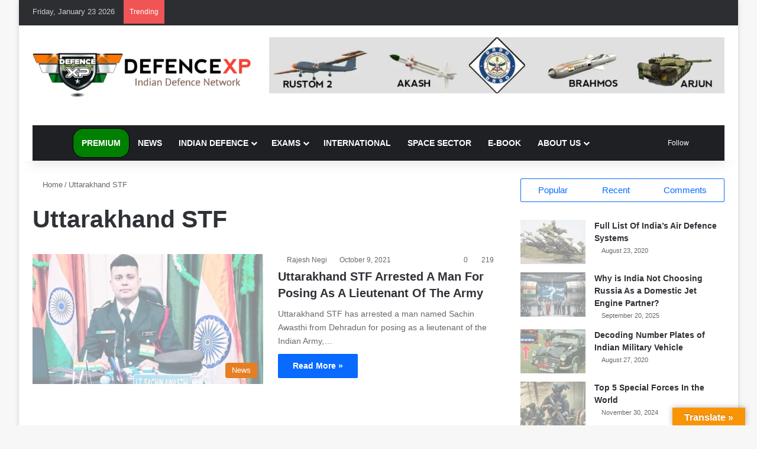

--- FILE ---
content_type: text/html; charset=UTF-8
request_url: https://www.defencexp.com/tag/uttarakhand-stf/
body_size: 50930
content:
<!DOCTYPE html><html lang="en-US" data-skin="light"><head><script data-no-optimize="1">var litespeed_docref=sessionStorage.getItem("litespeed_docref");litespeed_docref&&(Object.defineProperty(document,"referrer",{get:function(){return litespeed_docref}}),sessionStorage.removeItem("litespeed_docref"));</script> <meta charset="UTF-8"/><link rel="profile" href="//gmpg.org/xfn/11"/><meta http-equiv='x-dns-prefetch-control' content='on'><link rel='dns-prefetch' href="//cdnjs.cloudflare.com/"/><link rel='dns-prefetch' href="//ajax.googleapis.com/"/><link rel='dns-prefetch' href="//fonts.googleapis.com/"/><link rel='dns-prefetch' href="//fonts.gstatic.com/"/><link rel='dns-prefetch' href="//s.gravatar.com/"/><link rel='dns-prefetch' href="//www.google-analytics.com/"/><link rel='preload' as='image' href="/wp-content/uploads/2020/08/116792310_744736856259951_1172426657100233637_n.png"><link rel='preload' as='font' href="/wp-content/themes/jannah/assets/fonts/tielabs-fonticon/tielabs-fonticon.woff" type='font/woff' crossorigin='anonymous'/><link rel='preload' as='font' href="/wp-content/themes/jannah/assets/fonts/fontawesome/fa-solid-900.woff2" type='font/woff2' crossorigin='anonymous'/><link rel='preload' as='font' href="/wp-content/themes/jannah/assets/fonts/fontawesome/fa-brands-400.woff2" type='font/woff2' crossorigin='anonymous'/><link rel='preload' as='font' href="/wp-content/themes/jannah/assets/fonts/fontawesome/fa-regular-400.woff2" type='font/woff2' crossorigin='anonymous'/><style id='tie-critical-css' type='text/css'>:root{--brand-color:#0669ff;--dark-brand-color:#0051cc;--bright-color:#FFF;--base-color:#2c2f34}html{-ms-touch-action:manipulation;touch-action:manipulation;-webkit-text-size-adjust:100%;-ms-text-size-adjust:100%}article,aside,details,figcaption,figure,footer,header,main,menu,nav,section,summary{display:block}audio,canvas,progress,video{display:inline-block}audio:not([controls]){display:none;height:0}progress{vertical-align:baseline}template,[hidden]{display:none}a{background-color:transparent}a:active,a:hover{outline-width:0}abbr[title]{border-bottom:none;text-decoration:underline;text-decoration:underline dotted}b,strong{font-weight:inherit}b,strong{font-weight:600}dfn{font-style:italic}mark{background-color:#ff0;color:#000}small{font-size:80%}sub,sup{font-size:75%;line-height:0;position:relative;vertical-align:baseline}sub{bottom:-0.25em}sup{top:-0.5em}img{border-style:none}svg:not(:root){overflow:hidden}figure{margin:1em 0}hr{box-sizing:content-box;height:0;overflow:visible}button,input,select,textarea{font:inherit}optgroup{font-weight:bold}button,input,select{overflow:visible}button,input,select,textarea{margin:0}button,select{text-transform:none}button,[type="button"],[type="reset"],[type="submit"]{cursor:pointer}[disabled]{cursor:default}button,html [type="button"],[type="reset"],[type="submit"]{-webkit-appearance:button}button::-moz-focus-inner,input::-moz-focus-inner{border:0;padding:0}button:-moz-focusring,input:-moz-focusring{outline:1px dotted ButtonText}fieldset{border:1px solid #c0c0c0;margin:0 2px;padding:0.35em 0.625em 0.75em}legend{box-sizing:border-box;color:inherit;display:table;max-width:100%;padding:0;white-space:normal}textarea{overflow:auto}[type="checkbox"],[type="radio"]{box-sizing:border-box;padding:0}[type="number"]::-webkit-inner-spin-button,[type="number"]::-webkit-outer-spin-button{height:auto}[type="search"]{-webkit-appearance:textfield}[type="search"]::-webkit-search-cancel-button,[type="search"]::-webkit-search-decoration{-webkit-appearance:none}*{padding:0;margin:0;list-style:none;border:0;outline:none;box-sizing:border-box}*:before,*:after{box-sizing:border-box}body{background:#F7F7F7;color:var(--base-color);font-family:-apple-system, BlinkMacSystemFont, "Segoe UI", Roboto, Oxygen, Oxygen-Sans, Ubuntu, Cantarell, "Helvetica Neue", "Open Sans", Arial, sans-serif;font-size:13px;line-height:21px}h1,h2,h3,h4,h5,h6,.the-subtitle{line-height:1.4;font-weight:600}h1{font-size:41px;font-weight:700}h2{font-size:27px}h3{font-size:23px}h4,.the-subtitle{font-size:17px}h5{font-size:13px}h6{font-size:12px}a{color:var(--base-color);text-decoration:none;transition:0.15s}.brand-title,a:hover{color:var(--brand-color)}img,object,embed{max-width:100%;height:auto}iframe{max-width:100%}p{line-height:1.7}.says,.screen-reader-text,.comment-form-comment label{clip:rect(1px, 1px, 1px, 1px);position:absolute !important;height:1px;width:1px;overflow:hidden}.stream-title{margin-bottom:3px;font-size:11px;color:#a5a5a5;display:block}.stream-item{text-align:center;position:relative;z-index:2;margin:20px 0;padding:0}.stream-item iframe{margin:0 auto}.stream-item img{max-width:100%;width:auto;height:auto;margin:0 auto;display:inline-block;vertical-align:middle}.stream-item.stream-item-above-header{margin:0}.stream-item.stream-item-between .post-item-inner{width:100%;display:block}.post-layout-8.is-header-layout-1.has-header-ad .entry-header-outer,body.post-layout-8.has-header-below-ad .entry-header-outer{padding-top:0}.stream-item-top-wrapper ~ .stream-item-below-header,.is-header-layout-1.has-header-ad.post-layout-6 .featured-area,.has-header-below-ad.post-layout-6 .featured-area{margin-top:0}.has-header-below-ad .fullwidth-entry-title.container-wrapper,.is-header-layout-1.has-header-ad .fullwidth-entry-title,.is-header-layout-1.has-header-ad .is-first-section,.has-header-below-ad .is-first-section{padding-top:0;margin-top:0}@media (max-width: 991px){body:not(.is-header-layout-1).has-header-below-ad.has-header-ad .top-nav-below .has-breaking-news{margin-bottom:20px}.has-header-ad .fullwidth-entry-title.container-wrapper,.has-header-ad.has-header-below-ad .stream-item-below-header,.single.has-header-ad:not(.has-header-below-ad) #content,.page.has-header-ad:not(.has-header-below-ad) #content{margin-top:0}.has-header-ad .is-first-section{padding-top:0}.has-header-ad:not(.has-header-below-ad) .buddypress-header-outer{margin-bottom:15px}}.has-full-width-logo .stream-item-top-wrapper,.header-layout-2 .stream-item-top-wrapper{width:100%;max-width:100%;float:none;clear:both}@media (min-width: 992px){.header-layout-2.has-normal-width-logo .stream-item-top-wrapper{margin-top:0}}.header-layout-3.no-stream-item .logo-container{width:100%;float:none}@media (min-width: 992px){.header-layout-3.has-normal-width-logo .stream-item-top img{float:right}}@media (max-width: 991px){.header-layout-3.has-normal-width-logo .stream-item-top{clear:both}}#background-stream-cover{top:0;left:0;z-index:0;overflow:hidden;width:100%;height:100%;position:fixed}@media (max-width: 768px){.hide_banner_header .stream-item-above-header,.hide_banner_top .stream-item-top-wrapper,.hide_banner_below_header .stream-item-below-header,.hide_banner_bottom .stream-item-above-footer,.hide_banner_above .stream-item-above-post,.hide_banner_above_content .stream-item-above-post-content,.hide_banner_below_content .stream-item-below-post-content,.hide_banner_below .stream-item-below-post,.hide_banner_comments .stream-item-below-post-comments,.hide_breaking_news #top-nav,.hide_sidebars .sidebar,.hide_footer_tiktok #footer-tiktok,.hide_footer_instagram #footer-instagram,.hide_footer #footer-widgets-container,.hide_copyright #site-info,.hide_breadcrumbs #breadcrumb,.hide_share_post_top .share-buttons-top,.hide_share_post_bottom .share-buttons-bottom,.hide_post_newsletter #post-newsletter,.hide_related #related-posts,.hide_read_next #read-next-block,.hide_post_authorbio .post-components .about-author,.hide_post_nav .prev-next-post-nav,.hide_back_top_button #go-to-top,.hide_read_more_buttons .more-link,.hide_inline_related_posts #inline-related-post{display:none !important}}.tie-icon:before,[class^="tie-icon-"],[class*=" tie-icon-"]{font-family:'tiefonticon' !important;speak:never;font-style:normal;font-weight:normal;font-variant:normal;text-transform:none;line-height:1;-webkit-font-smoothing:antialiased;-moz-osx-font-smoothing:grayscale;display:inline-block}body.tie-no-js a.remove,body.tie-no-js .tooltip,body.tie-no-js .woocommerce-message,body.tie-no-js .woocommerce-error,body.tie-no-js .woocommerce-info,body.tie-no-js .bbp-template-notice,body.tie-no-js .indicator-hint,body.tie-no-js .menu-counter-bubble-outer,body.tie-no-js .notifications-total-outer,body.tie-no-js .comp-sub-menu,body.tie-no-js .menu-sub-content{display:none !important}body.tie-no-js .fa,body.tie-no-js .fas,body.tie-no-js .far,body.tie-no-js .fab,body.tie-no-js .tie-icon:before,body.tie-no-js [class^="tie-icon-"],body.tie-no-js [class*=" tie-icon-"],body.tie-no-js .weather-icon{visibility:hidden !important}body.tie-no-js [class^="tie-icon-"]:before,body.tie-no-js [class*=" tie-icon-"]:before{content:"\f105"}.tie-popup,#autocomplete-suggestions{display:none}.container{margin-right:auto;margin-left:auto;padding-left:15px;padding-right:15px}.container:after{content:"";display:table;clear:both}@media (min-width: 768px){.container{width:100%}}@media (min-width: 1200px){.container{max-width:1200px}}.tie-row{margin-left:-15px;margin-right:-15px}.tie-row:after{content:"";display:table;clear:both}.tie-col-xs-1,.tie-col-sm-1,.tie-col-md-1,.tie-col-xs-2,.tie-col-sm-2,.tie-col-md-2,.tie-col-xs-3,.tie-col-sm-3,.tie-col-md-3,.tie-col-xs-4,.tie-col-sm-4,.tie-col-md-4,.tie-col-xs-5,.tie-col-sm-5,.tie-col-md-5,.tie-col-xs-6,.tie-col-sm-6,.tie-col-md-6,.tie-col-xs-7,.tie-col-sm-7,.tie-col-md-7,.tie-col-xs-8,.tie-col-sm-8,.tie-col-md-8,.tie-col-xs-9,.tie-col-sm-9,.tie-col-md-9,.tie-col-xs-10,.tie-col-sm-10,.tie-col-md-10,.tie-col-xs-11,.tie-col-sm-11,.tie-col-md-11,.tie-col-xs-12,.tie-col-sm-12,.tie-col-md-12{position:relative;min-height:1px;padding-left:15px;padding-right:15px}.tie-col-xs-1,.tie-col-xs-2,.tie-col-xs-3,.tie-col-xs-4,.tie-col-xs-5,.tie-col-xs-6,.tie-col-xs-7,.tie-col-xs-8,.tie-col-xs-9,.tie-col-xs-10,.tie-col-xs-11,.tie-col-xs-12{float:left}.tie-col-xs-1{width:8.33333%}.tie-col-xs-2{width:16.66667%}.tie-col-xs-3{width:25%}.tie-col-xs-4{width:33.33333%}.tie-col-xs-5{width:41.66667%}.tie-col-xs-6{width:50%}.tie-col-xs-7{width:58.33333%}.tie-col-xs-8{width:66.66667%}.tie-col-xs-9{width:75%}.tie-col-xs-10{width:83.33333%}.tie-col-xs-11{width:91.66667%}.tie-col-xs-12{width:100%}@media (min-width: 768px){.tie-col-sm-1,.tie-col-sm-2,.tie-col-sm-3,.tie-col-sm-4,.tie-col-sm-5,.tie-col-sm-6,.tie-col-sm-7,.tie-col-sm-8,.tie-col-sm-9,.tie-col-sm-10,.tie-col-sm-11,.tie-col-sm-12{float:left}.tie-col-sm-1{width:8.33333%}.tie-col-sm-2{width:16.66667%}.tie-col-sm-3{width:25%}.tie-col-sm-4{width:33.33333%}.tie-col-sm-5{width:41.66667%}.tie-col-sm-6{width:50%}.tie-col-sm-7{width:58.33333%}.tie-col-sm-8{width:66.66667%}.tie-col-sm-9{width:75%}.tie-col-sm-10{width:83.33333%}.tie-col-sm-11{width:91.66667%}.tie-col-sm-12{width:100%}}@media (min-width: 992px){.tie-col-md-1,.tie-col-md-2,.tie-col-md-3,.tie-col-md-4,.tie-col-md-5,.tie-col-md-6,.tie-col-md-7,.tie-col-md-8,.tie-col-md-9,.tie-col-md-10,.tie-col-md-11,.tie-col-md-12{float:left}.tie-col-md-1{width:8.33333%}.tie-col-md-2{width:16.66667%}.tie-col-md-3{width:25%}.tie-col-md-4{width:33.33333%}.tie-col-md-5{width:41.66667%}.tie-col-md-6{width:50%}.tie-col-md-7{width:58.33333%}.tie-col-md-8{width:66.66667%}.tie-col-md-9{width:75%}.tie-col-md-10{width:83.33333%}.tie-col-md-11{width:91.66667%}.tie-col-md-12{width:100%}}.tie-alignleft{float:left}.tie-alignright{float:right}.tie-aligncenter{clear:both;margin-left:auto;margin-right:auto}.fullwidth{width:100% !important}.alignleft{float:left;margin:0.375em 1.75em 1em 0}.alignright{float:right;margin:0.375em 0 1em 1.75em}.aligncenter{clear:both;display:block;margin:0 auto 1.75em;text-align:center;margin-left:auto;margin-right:auto;margin-top:6px;margin-bottom:6px}@media (max-width: 767px){.entry .alignright,.entry .alignright img,.entry .alignleft,.entry .alignleft img{float:none;clear:both;display:block;margin:0 auto 1.75em}}.clearfix:before,.clearfix:after{content:"\0020";display:block;height:0;overflow:hidden}.clearfix:after{clear:both}.tie-container,#tie-wrapper{height:100%;min-height:650px}.tie-container{position:relative;overflow:hidden}#tie-wrapper{background:#fff;position:relative;z-index:108;height:100%;margin:0 auto}.container-wrapper{background:#ffffff;border:1px solid rgba(0,0,0,0.1);border-radius:2px;padding:30px}#content{margin-top:30px}@media (max-width: 991px){#content{margin-top:15px}}.site-content{-ms-word-wrap:break-word;word-wrap:break-word}.boxed-layout #tie-wrapper,.boxed-layout .fixed-nav{max-width:1230px}.boxed-layout.wrapper-has-shadow #tie-wrapper{box-shadow:0 1px 7px rgba(171,171,171,0.5)}@media (min-width: 992px){.boxed-layout #main-nav.fixed-nav,.boxed-layout #tie-wrapper{width:95%}}@media (min-width: 992px){.framed-layout #tie-wrapper{margin-top:25px;margin-bottom:25px}}@media (min-width: 992px){.border-layout #tie-container{margin:25px}.border-layout:after,.border-layout:before{background:inherit;content:"";display:block;height:25px;left:0;bottom:0;position:fixed;width:100%;z-index:110}.border-layout:before{top:0;bottom:auto}.border-layout.admin-bar:before{top:32px}.border-layout #main-nav.fixed-nav{left:25px;right:25px;width:calc(100% - 50px)}}#header-notification-bar{background:var(--brand-color);color:#fff;position:relative;z-index:1}#header-notification-bar p a{color:#fff;text-decoration:underline}#header-notification-bar .container{display:flex;justify-content:space-between;font-size:16px;flex-wrap:wrap;align-items:center;gap:40px;min-height:65px}#header-notification-bar .container .button{font-size:14px}#header-notification-bar .container:after{display:none}@media (max-width: 991px){#header-notification-bar .container{justify-content:center;padding-top:15px;padding-bottom:15px;gap:15px;flex-direction:column}}.theme-header{background:#fff;position:relative;z-index:999}.theme-header:after{content:"";display:table;clear:both}.theme-header.has-shadow{box-shadow:rgba(0,0,0,0.1) 0px 25px 20px -20px}.theme-header.top-nav-below .top-nav{z-index:8}.is-stretch-header .container{max-width:100%}#menu-components-wrap{display:flex;justify-content:space-between;width:100%;flex-wrap:wrap}.header-layout-2 #menu-components-wrap{justify-content:center}.header-layout-4 #menu-components-wrap{justify-content:flex-start}.header-layout-4 #menu-components-wrap .main-menu-wrap{flex-grow:2}.header-layout-4 #menu-components-wrap .flex-placeholder{flex-grow:1}.logo-row{position:relative}#logo{margin-top:40px;margin-bottom:40px;display:block;float:left}#logo img{vertical-align:middle}#logo img[src*='.svg']{width:100% !important}@-moz-document url-prefix(){#logo img[src*='.svg']{height:100px}}#logo a{display:inline-block}#logo .h1-off{position:absolute;top:-9000px;left:-9000px}#logo.text-logo a{color:var(--brand-color)}#logo.text-logo a:hover{color:var(--dark-brand-color);opacity:0.8}#tie-logo-inverted,#tie-sticky-logo-inverted{display:none}.tie-skin-inverted #tie-sticky-logo-inverted,.tie-skin-inverted #tie-logo-inverted{display:block}.tie-skin-inverted #tie-sticky-logo-default,.tie-skin-inverted #tie-logo-default{display:none}.logo-text{font-size:50px;line-height:50px;font-weight:bold}@media (max-width: 670px){.logo-text{font-size:30px}}.has-full-width-logo.is-stretch-header .logo-container{padding:0}.has-full-width-logo #logo{margin:0}.has-full-width-logo #logo a,.has-full-width-logo #logo img{width:100%;height:auto;display:block}.has-full-width-logo #logo,.header-layout-2 #logo{float:none;text-align:center}.has-full-width-logo #logo img,.header-layout-2 #logo img{margin-right:auto;margin-left:auto}.has-full-width-logo .logo-container,.header-layout-2 .logo-container{width:100%;float:none}@media (max-width: 991px){#theme-header.has-normal-width-logo #logo{margin:14px 0 !important;text-align:left;line-height:1}#theme-header.has-normal-width-logo #logo img{width:auto;height:auto;max-width:190px}}@media (max-width: 479px){#theme-header.has-normal-width-logo #logo img{max-width:160px;max-height:60px !important}}@media (max-width: 991px){#theme-header.mobile-header-default:not(.header-layout-1) #logo,#theme-header.mobile-header-default.header-layout-1 .header-layout-1-logo{flex-grow:10}#theme-header.mobile-header-centered.header-layout-1 .header-layout-1-logo{width:auto !important}#theme-header.mobile-header-centered #logo{float:none;text-align:center}}.components{display:flex;align-items:center;justify-content:end}.components>li{position:relative}.components>li.social-icons-item{margin:0}.components>li>a{display:block;position:relative;width:30px;text-align:center;font-size:16px;white-space:nowrap}.components>li>a:hover,.components>li:hover>a{z-index:2}.components .avatar{border-radius:100%;position:relative;top:3px;max-width:20px}.components a.follow-btn{width:auto;padding-left:15px;padding-right:15px;overflow:hidden;font-size:12px}.components .search-bar form{width:auto;background:rgba(255,255,255,0.1);line-height:36px;border-radius:50px;position:relative}.main-nav-light .main-nav .components .search-bar form,.top-nav-light .top-nav .components .search-bar form{background:rgba(0,0,0,0.05)}.components #search-input{border:0;width:100%;background:transparent;padding:0 35px 0 20px;border-radius:0;font-size:inherit}.components #search-submit{position:absolute;right:0;top:0;width:40px;line-height:inherit;color:#777777;background:transparent;font-size:15px;padding:0;transition:color 0.15s;border:none}.components #search-submit:hover{color:var(--brand-color)}#search-submit .tie-icon-spinner{color:#fff;cursor:default;animation:tie-spin 3s infinite linear}.popup-login-icon.has-title a{width:auto;padding:0 8px}.popup-login-icon.has-title span{line-height:unset;float:left}.popup-login-icon.has-title .login-title{position:relative;font-size:13px;padding-left:4px}.weather-menu-item{display:flex;align-items:center;padding-right:5px;overflow:hidden}.weather-menu-item .weather-wrap{padding:0;overflow:inherit;line-height:23px}.weather-menu-item .weather-forecast-day{display:block;float:left;width:auto;padding:0 5px;line-height:initial}.weather-menu-item .weather-forecast-day .weather-icon{font-size:26px;margin-bottom:0}.weather-menu-item .city-data{float:left;display:block;font-size:12px}.weather-menu-item .weather-current-temp{font-size:16px;font-weight:400}.weather-menu-item .weather-current-temp sup{font-size:9px;top:-2px}.weather-menu-item .theme-notice{padding:0 10px}.components .tie-weather-widget{color:var(--base-color)}.main-nav-dark .main-nav .tie-weather-widget{color:#ffffff}.top-nav-dark .top-nav .tie-weather-widget{color:#ccc}.components .icon-basecloud-bg:after{color:#ffffff}.main-nav-dark .main-nav .icon-basecloud-bg:after{color:#1f2024}.top-nav-dark .top-nav .icon-basecloud-bg:after{color:#1f2024}.custom-menu-button{padding-right:5px}.custom-menu-button .button{font-size:13px;display:inline-block;line-height:21px;width:auto}.header-layout-1 #menu-components-wrap{display:flex;justify-content:flex-end}.header-layout-1 .main-menu-wrapper{display:table;width:100%}.header-layout-1 #logo{line-height:1;float:left;margin-top:20px;margin-bottom:20px}.header-layout-1 .header-layout-1-logo{display:table-cell;vertical-align:middle;float:none}.is-header-bg-extended #theme-header,.is-header-bg-extended #theme-header.header-layout-1 #main-nav:not(.fixed-nav){background:transparent !important;display:inline-block !important;width:100% !important;box-shadow:none !important;transition:background 0.3s}.is-header-bg-extended #theme-header:before,.is-header-bg-extended #theme-header.header-layout-1 #main-nav:not(.fixed-nav):before{content:"";position:absolute;width:100%;left:0;right:0;top:0;height:150px;background-image:linear-gradient(to top, transparent, rgba(0,0,0,0.5))}@media (max-width: 991px){.is-header-bg-extended #tie-wrapper #theme-header .logo-container:not(.fixed-nav){background:transparent;box-shadow:none;transition:background 0.3s}}.is-header-bg-extended .has-background .is-first-section{margin-top:-350px !important}.is-header-bg-extended .has-background .is-first-section>*{padding-top:350px !important}.rainbow-line{height:3px;width:100%;position:relative;z-index:2;background-image:-webkit-linear-gradient(left, #f76570 0%, #f76570 8%, #f3a46b 8%, #f3a46b 16%, #f3a46b 16%, #ffd205 16%, #ffd205 24%, #ffd205 24%, #1bbc9b 24%, #1bbc9b 25%, #1bbc9b 32%, #14b9d5 32%, #14b9d5 40%, #c377e4 40%, #c377e4 48%, #f76570 48%, #f76570 56%, #f3a46b 56%, #f3a46b 64%, #ffd205 64%, #ffd205 72%, #1bbc9b 72%, #1bbc9b 80%, #14b9d5 80%, #14b9d5 80%, #14b9d5 89%, #c377e4 89%, #c377e4 100%);background-image:linear-gradient(to right, #f76570 0%, #f76570 8%, #f3a46b 8%, #f3a46b 16%, #f3a46b 16%, #ffd205 16%, #ffd205 24%, #ffd205 24%, #1bbc9b 24%, #1bbc9b 25%, #1bbc9b 32%, #14b9d5 32%, #14b9d5 40%, #c377e4 40%, #c377e4 48%, #f76570 48%, #f76570 56%, #f3a46b 56%, #f3a46b 64%, #ffd205 64%, #ffd205 72%, #1bbc9b 72%, #1bbc9b 80%, #14b9d5 80%, #14b9d5 80%, #14b9d5 89%, #c377e4 89%, #c377e4 100%)}@media (max-width: 991px){.logo-container,.header-layout-1 .main-menu-wrapper{border-width:0;display:flex;flex-flow:row nowrap;align-items:center;justify-content:space-between}}.mobile-header-components{display:none;z-index:10;height:30px;line-height:30px;flex-wrap:nowrap;flex:1 1 0%}.mobile-header-components .components{float:none;display:flex !important;justify-content:flex-start}.mobile-header-components .components li.custom-menu-link{display:inline-block;float:none}.mobile-header-components .components li.custom-menu-link>a{width:20px;padding-bottom:15px}.mobile-header-components .components li.custom-menu-link>a .menu-counter-bubble{right:calc(50% - 10px);bottom:-10px}.header-layout-1.main-nav-dark .mobile-header-components .components li.custom-menu-link>a{color:#fff}.mobile-header-components .components .comp-sub-menu{padding:10px}.dark-skin .mobile-header-components .components .comp-sub-menu{background:#1f2024}.mobile-header-components [class^="tie-icon-"],.mobile-header-components [class*=" tie-icon-"]{font-size:18px;width:20px;height:20px;vertical-align:middle}.mobile-header-components .tie-mobile-menu-icon{font-size:20px}.mobile-header-components .tie-icon-grid-9,.mobile-header-components .tie-icon-grid-4{transform:scale(1.75)}.mobile-header-components .nav-icon{display:inline-block;width:20px;height:2px;background-color:var(--base-color);position:relative;top:-4px;transition:background 0.4s ease}.mobile-header-components .nav-icon:before,.mobile-header-components .nav-icon:after{position:absolute;right:0;background-color:var(--base-color);content:'';display:block;width:100%;height:100%;transition:transform 0.4s, background 0.4s, right .2s ease;transform:translateZ(0);backface-visibility:hidden}.mobile-header-components .nav-icon:before{transform:translateY(-7px)}.mobile-header-components .nav-icon:after{transform:translateY(7px)}.mobile-header-components .nav-icon.is-layout-2:before,.mobile-header-components .nav-icon.is-layout-2:after{width:70%;right:15%}.mobile-header-components .nav-icon.is-layout-3:after{width:60%}.mobile-header-components .nav-icon.is-layout-4:after{width:60%;right:auto;left:0}.dark-skin .mobile-header-components .nav-icon,.dark-skin .mobile-header-components .nav-icon:before,.dark-skin .mobile-header-components .nav-icon:after,.main-nav-dark.header-layout-1 .mobile-header-components .nav-icon,.main-nav-dark.header-layout-1 .mobile-header-components .nav-icon:before,.main-nav-dark.header-layout-1 .mobile-header-components .nav-icon:after{background-color:#ffffff}.dark-skin .mobile-header-components .nav-icon .menu-text,.main-nav-dark.header-layout-1 .mobile-header-components .nav-icon .menu-text{color:#ffffff}.mobile-header-components .menu-text-wrapper{white-space:nowrap;width:auto !important}.mobile-header-components .menu-text{color:var(--base-color);line-height:30px;font-size:12px;padding:0 0 0 5px;display:inline-block;transition:color 0.4s}.dark-skin .mobile-header-components .menu-text,.main-nav-dark.header-layout-1 .mobile-header-components .menu-text{color:#ffffff}#mobile-header-components-area_1 .components li.custom-menu-link>a{margin-right:15px}#mobile-header-components-area_1 .comp-sub-menu{left:0;right:auto}#mobile-header-components-area_2 .components{flex-direction:row-reverse}#mobile-header-components-area_2 .components li.custom-menu-link>a{margin-left:15px}#mobile-menu-icon:hover .nav-icon,#mobile-menu-icon:hover .nav-icon:before,#mobile-menu-icon:hover .nav-icon:after{background-color:var(--brand-color)}@media (max-width: 991px){.logo-container:before,.logo-container:after{height:1px}.mobile-components-row .logo-wrapper{height:auto !important}.mobile-components-row .logo-container,.mobile-components-row.header-layout-1 .main-menu-wrapper{flex-wrap:wrap}.mobile-components-row:not(.header-layout-1) #logo,.mobile-components-row.header-layout-1 .header-layout-1-logo{flex:1 0 100%;order:-1}.mobile-components-row .mobile-header-components{padding:5px 0;height:45px}.mobile-components-row .mobile-header-components .components li.custom-menu-link>a{padding-bottom:0}#tie-body #mobile-container,.mobile-header-components{display:block}#slide-sidebar-widgets{display:none}}.top-nav{background-color:#ffffff;position:relative;z-index:10;line-height:40px;border:1px solid rgba(0,0,0,0.1);border-width:1px 0;color:var(--base-color);clear:both}.main-nav-below.top-nav-above .top-nav{border-top-width:0}.top-nav a:not(.button):not(:hover){color:var(--base-color)}.top-nav .components>li:hover>a{color:var(--brand-color)}.top-nav .search-bar{margin-top:3px;margin-bottom:3px;line-height:34px}.topbar-wrapper{display:flex;min-height:40px}.top-nav.has-menu .topbar-wrapper,.top-nav.has-components .topbar-wrapper{display:block}.top-nav .tie-alignleft,.top-nav .tie-alignright{flex-grow:1;position:relative}.top-nav.has-breaking-news .tie-alignleft{flex:1 0 100px}.top-nav.has-breaking-news .tie-alignright{flex-grow:0;z-index:1}.top-nav.has-date-components .tie-alignleft .components>li:first-child:not(.search-bar),.top-nav.has-date-components-menu .components>li:first-child:not(.search-bar),.top-nav-boxed .top-nav.has-components .components>li:first-child:not(.search-bar){border-width:0}@media (min-width: 992px){.header-layout-1.top-nav-below:not(.has-shadow) .top-nav{border-width:0 0 1px}}.topbar-today-date{padding-right:15px;flex-shrink:0}.top-menu .menu a{padding:0 10px}.top-menu .menu li:hover>a{color:var(--brand-color)}.top-menu .menu ul{display:none;position:absolute;background:#ffffff}.top-menu .menu li:hover>ul{display:block}.top-menu .menu li{position:relative}.top-menu .menu ul.sub-menu a{width:200px;line-height:20px;padding:10px 15px}.tie-alignright .top-menu{float:right;border-width:0 1px}.top-menu .menu .tie-current-menu>a{color:var(--brand-color)}@media (min-width: 992px){.top-nav-boxed .topbar-wrapper{padding-right:15px;padding-left:15px}.top-nav-boxed .top-nav{background:transparent !important;border-width:0}.top-nav-boxed .topbar-wrapper{background:#ffffff;border:1px solid rgba(0,0,0,0.1);border-width:1px 0;width:100%}.top-nav-boxed.has-shadow.top-nav-below .topbar-wrapper,.top-nav-boxed.has-shadow.top-nav-below-main-nav .topbar-wrapper{border-bottom-width:0 !important}}.top-nav .tie-alignleft .components,.top-nav .tie-alignleft .components>li{float:left;justify-content:start}.top-nav .tie-alignleft .comp-sub-menu{right:auto;left:-1px}.top-nav-dark .top-nav{background-color:#2c2e32;color:#ccc}.top-nav-dark .top-nav *{border-color:rgba(255,255,255,0.1)}.top-nav-dark .top-nav .breaking a{color:#ccc}.top-nav-dark .top-nav .breaking a:hover{color:#ffffff}.top-nav-dark .top-nav .components>li>a,.top-nav-dark .top-nav .components>li.social-icons-item .social-link:not(:hover) span{color:#ccc}.top-nav-dark .top-nav .components>li:hover>a{color:#ffffff}.top-nav-dark .top-nav .top-menu li a{color:#ccc;border-color:rgba(255,255,255,0.04)}.top-nav-dark .top-menu ul{background:#2c2e32}.top-nav-dark .top-menu li:hover>a{background:rgba(0,0,0,0.1);color:var(--brand-color)}.top-nav-dark.top-nav-boxed .top-nav{background-color:transparent}.top-nav-dark.top-nav-boxed .topbar-wrapper{background-color:#2c2e32}.top-nav-dark.top-nav-boxed.top-nav-above.main-nav-below .topbar-wrapper{border-width:0}.top-nav-light #top-nav .weather-icon .icon-cloud,.top-nav-light #top-nav .weather-icon .icon-basecloud-bg,.top-nav-light #top-nav .weather-icon .icon-cloud-behind,.main-nav-light #main-nav .weather-icon .icon-cloud,.main-nav-light #main-nav .weather-icon .icon-basecloud-bg,.main-nav-light #main-nav .weather-icon .icon-cloud-behind{color:#d3d3d3}@media (max-width: 991px){.top-nav:not(.has-breaking-news),.topbar-today-date,.top-menu,.theme-header .components{display:none}}.breaking{display:none}.main-nav-wrapper{position:relative;z-index:4}.main-nav-below.top-nav-below-main-nav .main-nav-wrapper{z-index:9}.main-nav-above.top-nav-below .main-nav-wrapper{z-index:10}.main-nav{background-color:var(--main-nav-background);color:var(--main-nav-primary-color);position:relative;border:1px solid var(--main-nav-main-border-color);border-width:1px 0}.main-menu-wrapper{position:relative}@media (min-width: 992px){.header-menu .menu{display:flex}.header-menu .menu a{display:block;position:relative}.header-menu .menu>li>a{white-space:nowrap}.header-menu .menu .sub-menu a{padding:8px 10px}.header-menu .menu a:hover,.header-menu .menu li:hover>a{z-index:2}.header-menu .menu ul:not(.sub-menu-columns):not(.sub-menu-columns-item):not(.sub-list):not(.mega-cat-sub-categories):not(.slider-arrow-nav){box-shadow:0 2px 5px rgba(0,0,0,0.1)}.header-menu .menu ul li{position:relative}.header-menu .menu ul a{border-width:0 0 1px;transition:0.15s}.header-menu .menu ul ul{top:0;left:100%}#main-nav{z-index:9;line-height:60px}.main-menu .menu a{transition:0.15s}.main-menu .menu>li>a{padding:0 14px;font-size:14px;font-weight:700}.main-menu .menu>li>.menu-sub-content{border-top:2px solid var(--main-nav-primary-color)}.main-menu .menu>li.is-icon-only>a{padding:0 20px;line-height:inherit}.main-menu .menu>li.is-icon-only>a:before{display:none}.main-menu .menu>li.is-icon-only>a .tie-menu-icon{font-size:160%;transform:translateY(15%)}.main-menu .menu ul{line-height:20px;z-index:1}.main-menu .menu .sub-menu .tie-menu-icon,.main-menu .menu .mega-recent-featured-list .tie-menu-icon,.main-menu .menu .mega-link-column .tie-menu-icon,.main-menu .menu .mega-cat-more-links .tie-menu-icon{width:20px}.main-menu .menu-sub-content{background:var(--main-nav-background);display:none;padding:15px;width:230px;position:absolute;box-shadow:0 3px 4px rgba(0,0,0,0.2)}.main-menu .menu-sub-content a{width:200px}.main-menu ul li:hover>.menu-sub-content,.main-menu ul li[aria-expanded="true"]>ul,.main-menu ul li[aria-expanded="true"]>.mega-menu-block{display:block;z-index:1}nav.main-nav.menu-style-default .menu>li.tie-current-menu{border-bottom:5px solid var(--main-nav-primary-color);margin-bottom:-5px}nav.main-nav.menu-style-default .menu>li.tie-current-menu>a:after{content:"";width:20px;height:2px;position:absolute;margin-top:17px;left:50%;top:50%;bottom:auto;right:auto;transform:translateX(-50%) translateY(-50%);background:#2c2f34;transition:0.3s}nav.main-nav.menu-style-solid-bg .menu>li.tie-current-menu>a,nav.main-nav.menu-style-solid-bg .menu>li:hover>a{background-color:var(--main-nav-primary-color);color:var(--main-nav-contrast-primary-color)}nav.main-nav.menu-style-side-arrow .menu>li.tie-current-menu{border-bottom-color:var(--main-nav-primary-color);border-bottom-width:10px !important;border-bottom-style:solid;margin-bottom:-10px}nav.main-nav.menu-style-side-arrow .menu>li.tie-current-menu+.tie-current-menu{border-bottom:none !important}nav.main-nav.menu-style-side-arrow .menu>li.tie-current-menu+.tie-current-menu>a:after{display:none !important}nav.main-nav.menu-style-side-arrow .menu>li.tie-current-menu>a:after{position:absolute;content:"";width:0;height:0;background-color:transparent;border-top:10px solid var(--main-nav-primary-color);border-right:10px solid transparent;bottom:-10px;left:100%;filter:brightness(80%)}nav.main-nav.menu-style-side-arrow .menu>li.tie-current-menu.menu-item-has-children:hover:after,nav.main-nav.menu-style-side-arrow .menu>li.tie-current-menu.menu-item-has-children:hover>a:after,nav.main-nav.menu-style-side-arrow .menu>li.tie-current-menu.mega-menu:hover:after,nav.main-nav.menu-style-side-arrow .menu>li.tie-current-menu.mega-menu:hover>a:after{display:none}nav.main-nav.menu-style-minimal .menu>li.tie-current-menu>a,nav.main-nav.menu-style-minimal .menu>li:hover>a{color:var(--main-nav-primary-color) !important}nav.main-nav.menu-style-minimal .menu>li.tie-current-menu>a::before,nav.main-nav.menu-style-minimal .menu>li:hover>a::before{border-top-color:var(--main-nav-primary-color) !important}nav.main-nav.menu-style-border-bottom .menu>li.tie-current-menu{border-bottom:3px solid var(--main-nav-primary-color);margin-bottom:-3px}nav.main-nav.menu-style-border-top .menu>li.tie-current-menu{border-top:3px solid var(--main-nav-primary-color);margin-bottom:-3px}nav.main-nav.menu-style-line .menu>li>a:after{content:"";left:50%;top:50%;bottom:auto;right:auto;transform:translateX(-50%) translateY(-50%);height:3px;position:absolute;margin-top:14px;background:var(--main-nav-primary-color);transition:0.4s;width:0}nav.main-nav.menu-style-line .menu>li.tie-current-menu>a:after,nav.main-nav.menu-style-line .menu>li:hover>a:after{width:50%}nav.main-nav.menu-style-arrow .menu>li.tie-current-menu>a:after{border-color:#fff transparent transparent;border-top-color:var(--main-nav-primary-color);border-style:solid;border-width:7px 7px 0;display:block;height:0;left:50%;margin-left:-7px;top:0 !important;width:0;content:"";position:absolute}nav.main-nav.menu-style-vertical-line .menu>li.tie-current-menu>a:after{content:"";width:2px;height:20px;position:absolute;margin-top:17px;left:50%;right:auto;transform:translateX(-50%);bottom:0;background:var(--main-nav-primary-color)}.header-layout-1 .main-menu-wrap .menu>li:only-child:not(.mega-menu){position:relative}.header-layout-1 .main-menu-wrap .menu>li:only-child>.menu-sub-content{right:0;left:auto}.header-layout-1 .main-menu-wrap .menu>li:only-child>.menu-sub-content ul{left:auto;right:100%}nav.main-nav .components>li:hover>a{color:var(--brand-color)}.main-nav .menu ul li:hover>a:not(.megamenu-pagination),.main-nav .components li a:hover,.main-nav .menu ul li.current-menu-item:not(.mega-link-column)>a{color:var(--main-nav-primary-color)}.main-nav .menu a,.main-nav .components li a{color:var(--main-nav-text-color)}.main-nav .components li.custom-menu-button:hover a.button,.main-nav .components li a.button:hover,.main-nav .components li a.checkout-button{color:var(--main-nav-contrast-primary-color)}.main-nav-light{--main-nav-background:#FFFFFF;--main-nav-secondry-background:rgba(0,0,0,0.03);--main-nav-primary-color:var(--brand-color);--main-nav-contrast-primary-color:var(--bright-color);--main-nav-text-color:var(--base-color);--main-nav-secondry-text-color:rgba(0,0,0,0.5);--main-nav-main-border-color:rgba(0,0,0,0.1);--main-nav-secondry-border-color:rgba(0,0,0,0.08)}.main-nav-light.fixed-nav{background-color:rgba(255,255,255,0.95)}.main-nav-dark{--main-nav-background:#1f2024;--main-nav-secondry-background:rgba(0,0,0,0.2);--main-nav-primary-color:var(--brand-color);--main-nav-contrast-primary-color:var(--bright-color);--main-nav-text-color:#FFFFFF;--main-nav-secondry-text-color:rgba(225,255,255,0.5);--main-nav-main-border-color:rgba(255,255,255,0.07);--main-nav-secondry-border-color:rgba(255,255,255,0.04)}.main-nav-dark .main-nav,.main-nav-dark .main-nav ul.cats-horizontal li a{border-width:0}.main-nav-dark .main-nav.fixed-nav{background-color:rgba(31,32,36,0.95)}}@media (min-width: 992px){header .menu-item-has-children>a:before,.mega-menu>a:before{content:'';position:absolute;right:10px;top:50%;bottom:auto;transform:translateY(-50%);font-family:'tiefonticon' !important;font-style:normal;font-weight:normal;font-variant:normal;text-transform:none;content:"\f079";font-size:11px;line-height:1}header .menu-item-has-children .menu-item-has-children>a:before,.mega-menu .menu-item-has-children>a:before{content:"\f106";font-size:15px}.menu>.menu-item-has-children:not(.is-icon-only)>a,.menu .mega-menu:not(.is-icon-only)>a{padding-right:25px}}@media (min-width: 992px){.main-nav-boxed .main-nav{border-width:0}.main-nav-boxed .main-menu-wrapper{float:left;width:100%;background-color:var(--main-nav-background);padding-right:15px}.main-nav-boxed.main-nav-light .main-menu-wrapper{border:1px solid var(--main-nav-main-border-color)}.dark-skin .main-nav-boxed.main-nav-light .main-menu-wrapper{border-width:0}.main-nav-boxed.main-nav-light .fixed-nav .main-menu-wrapper{border-color:transparent}.main-nav-above.top-nav-above #main-nav:not(.fixed-nav){top:-1px}.main-nav-below.top-nav-below #main-nav:not(.fixed-nav){bottom:-1px}.dark-skin .main-nav-below.top-nav-above #main-nav{border-width:0}.dark-skin .main-nav-below.top-nav-below-main-nav #main-nav{border-top-width:0}}.main-nav-boxed .main-nav:not(.fixed-nav),.main-nav-boxed .fixed-nav .main-menu-wrapper,.theme-header:not(.main-nav-boxed) .fixed-nav .main-menu-wrapper{background:transparent !important}@media (min-width: 992px){.header-layout-1.main-nav-below.top-nav-above .main-nav{margin-top:-1px;border-top-width:0}.header-layout-1.main-nav-below.top-nav-above .breaking-title{top:0;margin-bottom:-1px}}.header-layout-1.main-nav-below.top-nav-below-main-nav .main-nav-wrapper{z-index:9}.header-layout-1.main-nav-below.top-nav-below-main-nav .main-nav{margin-bottom:-1px;bottom:0;border-top-width:0}@media (min-width: 992px){.header-layout-1.main-nav-below.top-nav-below-main-nav .top-nav{margin-top:-1px}}.header-layout-1.has-shadow:not(.top-nav-below) .main-nav{border-bottom:0}#theme-header.header-layout-1>div:only-child nav{border-width:0 !important}@media only screen and (min-width: 992px) and (max-width: 1100px){.main-nav .menu>li:not(.is-icon-only)>a{padding-left:7px;padding-right:7px}.main-nav .menu>li:not(.is-icon-only)>a:before{display:none}.main-nav .menu>li.is-icon-only>a{padding-left:15px;padding-right:15px}}.menu-tiny-label{font-size:10px;border-radius:10px;padding:2px 7px 3px;margin-left:3px;line-height:1;position:relative;top:-1px}.menu-tiny-label.menu-tiny-circle{border-radius:100%}@media (max-width: 991px){#sticky-logo{display:none}}#main-nav:not(.fixed-nav) #sticky-logo,#main-nav:not(.fixed-nav) .flex-placeholder{display:none}@media (min-width: 992px){#sticky-logo{overflow:hidden;float:left;vertical-align:middle}#sticky-logo a{line-height:1;display:inline-block}#sticky-logo img{position:relative;vertical-align:middle;padding:8px 10px;top:-1px;max-height:50px}.just-before-sticky #sticky-logo img,.header-layout-1 #sticky-logo img{padding:0}.header-layout-1:not(.has-custom-sticky-logo) #sticky-logo{display:none}.theme-header #sticky-logo img{opacity:0;visibility:hidden;width:0 !important;transform:translateY(75%);transition:transform 0.3s cubic-bezier(0.55, 0, 0.1, 1),opacity 0.6s cubic-bezier(0.55, 0, 0.1, 1)}.theme-header.header-layout-1:not(.has-custom-sticky-logo) #sticky-logo img{transition:none}.theme-header:not(.header-layout-1) #main-nav:not(.fixed-nav) #sticky-logo img{margin-left:-20px}.header-layout-1 .flex-placeholder{flex-grow:1}}.theme-header .fixed-nav{position:fixed;width:100%;top:0;bottom:auto !important;z-index:100;will-change:transform;transform:translateY(-100%);transition:transform 0.3s;box-shadow:rgba(99,99,99,0.2) 0px 2px 8px 0px;border-width:0;background-color:rgba(255,255,255,0.95)}.theme-header .fixed-nav:not(.just-before-sticky){line-height:60px !important}@media (min-width: 992px){.theme-header .fixed-nav:not(.just-before-sticky) .header-layout-1-logo{display:none}}.theme-header .fixed-nav:not(.just-before-sticky) #sticky-logo{display:block}.theme-header .fixed-nav:not(.just-before-sticky) #sticky-logo img{opacity:1;visibility:visible;width:auto !important;transform:translateY(0)}@media (min-width: 992px){.header-layout-1:not(.just-before-sticky):not(.has-custom-sticky-logo) .fixed-nav #sticky-logo{display:block}}.admin-bar .theme-header .fixed-nav{top:32px}@media (max-width: 782px){.admin-bar .theme-header .fixed-nav{top:46px}}@media (max-width: 600px){.admin-bar .theme-header .fixed-nav{top:0}}@media (min-width: 992px){.border-layout .theme-header .fixed-nav{top:25px}.border-layout.admin-bar .theme-header .fixed-nav{top:57px}}.theme-header .fixed-nav .container{opacity:0.95}.theme-header .fixed-nav .main-menu-wrapper,.theme-header .fixed-nav .main-menu{border-top:0}.theme-header .fixed-nav.fixed-unpinned:not(.default-behavior-mode) .main-menu .menu>li.tie-current-menu{border-bottom-width:0;margin-bottom:0}.theme-header .fixed-nav.unpinned-no-transition{transition:none}.theme-header .fixed-nav:not(.fixed-unpinned):not(.fixed-pinned) .tie-current-menu{border:none !important}.theme-header .fixed-pinned,.theme-header .default-behavior-mode.fixed-unpinned{transform:translate3d(0, 0, 0)}@media (max-width: 991px){.theme-header .fixed-nav{transition:none}.fixed-nav.logo-container.sticky-up,.fixed-nav.logo-container.sticky-nav-slide.sticky-down,.fixed-nav#main-nav.sticky-up,.fixed-nav#main-nav.sticky-nav-slide.sticky-down{transition:transform 0.4s ease}.sticky-type-slide .fixed-nav.logo-container.sticky-nav-slide-visible,.sticky-type-slide .fixed-nav#main-nav.sticky-nav-slide-visible{transform:translateY(0)}.fixed-nav.default-behavior-mode{transform:none !important}}@media (max-width: 991px){#tie-wrapper header#theme-header{box-shadow:none;background:transparent !important}.logo-container,.header-layout-1 .main-nav{border-width:0;box-shadow:0 3px 7px 0 rgba(0,0,0,0.1)}.header-layout-1.top-nav-below .main-nav:not(.fixed-nav){box-shadow:none}.is-header-layout-1.has-header-ad .top-nav-below .main-nav{border-bottom-width:1px}.logo-container,.header-layout-1 .main-nav{background-color:#ffffff}.dark-skin .logo-container,.main-nav-dark.header-layout-1 .main-nav{background-color:#1f2024}.dark-skin #theme-header .logo-container.fixed-nav{background-color:rgba(31,32,36,0.95)}.header-layout-1.main-nav-below.top-nav-below-main-nav .main-nav{margin-bottom:0}#sticky-nav-mask,.header-layout-1 #menu-components-wrap,.header-layout-3 .main-nav-wrapper,.header-layout-2 .main-nav-wrapper{display:none}.main-menu-wrapper .main-menu-wrap{width:100%}}</style><meta name='robots' content='index, follow, max-image-preview:large, max-snippet:-1, max-video-preview:-1'/><title>Uttarakhand STF Archives &#187; DefenceXP - Indian Defence Network</title><link rel="canonical" href="https://www.defencexp.com/tag/uttarakhand-stf/"/><meta property="og:locale" content="en_US"/><meta property="og:type" content="article"/><meta property="og:title" content="Uttarakhand STF Archives &#187; DefenceXP - Indian Defence Network"/><meta property="og:url" content="https://www.defencexp.com/tag/uttarakhand-stf/"/><meta property="og:site_name" content="DefenceXP - Indian Defence Network"/><meta name="twitter:card" content="summary_large_image"/><meta name="twitter:site" content="@Defence_XP"/> <script type="application/ld+json" class="yoast-schema-graph">{"@context":"https://schema.org","@graph":[{"@type":"CollectionPage","@id":"https://www.defencexp.com/tag/uttarakhand-stf/","url":"https://www.defencexp.com/tag/uttarakhand-stf/","name":"Uttarakhand STF Archives &#187; DefenceXP - Indian Defence Network","isPartOf":{"@id":"https://www.defencexp.com/#website"},"primaryImageOfPage":{"@id":"https://www.defencexp.com/tag/uttarakhand-stf/#primaryimage"},"image":{"@id":"https://www.defencexp.com/tag/uttarakhand-stf/#primaryimage"},"thumbnailUrl":"https://i0.wp.com/www.defencexp.com/wp-content/uploads/2021/10/photo_2021-10-09_21-23-53.jpg?fit=1200%2C675&ssl=1","breadcrumb":{"@id":"https://www.defencexp.com/tag/uttarakhand-stf/#breadcrumb"},"inLanguage":"en-US"},{"@type":"ImageObject","inLanguage":"en-US","@id":"https://www.defencexp.com/tag/uttarakhand-stf/#primaryimage","url":"https://i0.wp.com/www.defencexp.com/wp-content/uploads/2021/10/photo_2021-10-09_21-23-53.jpg?fit=1200%2C675&ssl=1","contentUrl":"https://i0.wp.com/www.defencexp.com/wp-content/uploads/2021/10/photo_2021-10-09_21-23-53.jpg?fit=1200%2C675&ssl=1","width":1200,"height":675},{"@type":"BreadcrumbList","@id":"https://www.defencexp.com/tag/uttarakhand-stf/#breadcrumb","itemListElement":[{"@type":"ListItem","position":1,"name":"Home","item":"https://www.defencexp.com/"},{"@type":"ListItem","position":2,"name":"Uttarakhand STF"}]},{"@type":"WebSite","@id":"https://www.defencexp.com/#website","url":"https://www.defencexp.com/","name":"DefenceXP - Indian Defence Network","description":"DefenceXP Network","publisher":{"@id":"https://www.defencexp.com/#organization"},"potentialAction":[{"@type":"SearchAction","target":{"@type":"EntryPoint","urlTemplate":"https://www.defencexp.com/?s={search_term_string}"},"query-input":{"@type":"PropertyValueSpecification","valueRequired":true,"valueName":"search_term_string"}}],"inLanguage":"en-US"},{"@type":"Organization","@id":"https://www.defencexp.com/#organization","name":"DefenceXP Network","url":"https://www.defencexp.com/","logo":{"@type":"ImageObject","inLanguage":"en-US","@id":"https://www.defencexp.com/#/schema/logo/image/","url":"https://www.defencexp.com/wp-content/uploads/2020/10/113261351_288101312299724_6071116020351037560_n.png","contentUrl":"https://www.defencexp.com/wp-content/uploads/2020/10/113261351_288101312299724_6071116020351037560_n.png","width":1204,"height":713,"caption":"DefenceXP Network"},"image":{"@id":"https://www.defencexp.com/#/schema/logo/image/"},"sameAs":["https://www.facebook.com/DefenceXP/","https://x.com/Defence_XP","https://www.instagram.com/defencexp/","https://www.youtube.com/c/DefenceSquad"]}]}</script> <link rel='dns-prefetch' href="//translate.google.com/"/><link rel='dns-prefetch' href="//stats.wp.com/"/><link rel='preconnect' href="//i0.wp.com/"/><link rel='preconnect' href="//c0.wp.com/"/><link rel="alternate" type="application/rss+xml" title="DefenceXP - Indian Defence Network &raquo; Feed" href="/feed/"/><link rel="alternate" type="application/rss+xml" title="DefenceXP - Indian Defence Network &raquo; Comments Feed" href="/comments/feed/"/><link rel="alternate" type="application/rss+xml" title="DefenceXP - Indian Defence Network &raquo; Uttarakhand STF Tag Feed" href="feed/"/><style type="text/css">:root{ --tie-preset-gradient-1: linear-gradient(135deg, rgba(6, 147, 227, 1) 0%, rgb(155, 81, 224) 100%); --tie-preset-gradient-2: linear-gradient(135deg, rgb(122, 220, 180) 0%, rgb(0, 208, 130) 100%); --tie-preset-gradient-3: linear-gradient(135deg, rgba(252, 185, 0, 1) 0%, rgba(255, 105, 0, 1) 100%); --tie-preset-gradient-4: linear-gradient(135deg, rgba(255, 105, 0, 1) 0%, rgb(207, 46, 46) 100%); --tie-preset-gradient-5: linear-gradient(135deg, rgb(238, 238, 238) 0%, rgb(169, 184, 195) 100%); --tie-preset-gradient-6: linear-gradient(135deg, rgb(74, 234, 220) 0%, rgb(151, 120, 209) 20%, rgb(207, 42, 186) 40%, rgb(238, 44, 130) 60%, rgb(251, 105, 98) 80%, rgb(254, 248, 76) 100%); --tie-preset-gradient-7: linear-gradient(135deg, rgb(255, 206, 236) 0%, rgb(152, 150, 240) 100%); --tie-preset-gradient-8: linear-gradient(135deg, rgb(254, 205, 165) 0%, rgb(254, 45, 45) 50%, rgb(107, 0, 62) 100%); --tie-preset-gradient-9: linear-gradient(135deg, rgb(255, 203, 112) 0%, rgb(199, 81, 192) 50%, rgb(65, 88, 208) 100%); --tie-preset-gradient-10: linear-gradient(135deg, rgb(255, 245, 203) 0%, rgb(182, 227, 212) 50%, rgb(51, 167, 181) 100%); --tie-preset-gradient-11: linear-gradient(135deg, rgb(202, 248, 128) 0%, rgb(113, 206, 126) 100%); --tie-preset-gradient-12: linear-gradient(135deg, rgb(2, 3, 129) 0%, rgb(40, 116, 252) 100%); --tie-preset-gradient-13: linear-gradient(135deg, #4D34FA, #ad34fa); --tie-preset-gradient-14: linear-gradient(135deg, #0057FF, #31B5FF); --tie-preset-gradient-15: linear-gradient(135deg, #FF007A, #FF81BD); --tie-preset-gradient-16: linear-gradient(135deg, #14111E, #4B4462); --tie-preset-gradient-17: linear-gradient(135deg, #F32758, #FFC581); --main-nav-background: #1f2024; --main-nav-secondry-background: rgba(0,0,0,0.2); --main-nav-primary-color: #0088ff; --main-nav-contrast-primary-color: #FFFFFF; --main-nav-text-color: #FFFFFF; --main-nav-secondry-text-color: rgba(225,255,255,0.5); --main-nav-main-border-color: rgba(255,255,255,0.07); --main-nav-secondry-border-color: rgba(255,255,255,0.04); }</style><meta name="viewport" content="width=device-width, initial-scale=1.0"/><style id='wp-img-auto-sizes-contain-inline-css' type='text/css'>img:is([sizes=auto i],[sizes^="auto," i]){contain-intrinsic-size:3000px 1500px} /*# sourceURL=wp-img-auto-sizes-contain-inline-css */</style><link data-optimized="2" rel="stylesheet" href="https://www.defencexp.com/wp-content/litespeed/css/e9bb490313c2b5c3bcd8a6e7b4314930.css?ver=23a3d" /><style id='glt-toolbar-styles-inline-css' type='text/css'>html #main-nav .main-menu > ul > li > a{text-transform: uppercase;}html #header-notification-bar{background: var( --tie-preset-gradient-13 );}html #header-notification-bar{--tie-buttons-color: #FFFFFF;--tie-buttons-border-color: #FFFFFF;--tie-buttons-hover-color: #e1e1e1;--tie-buttons-hover-text: #000000;}html #header-notification-bar{--tie-buttons-text: #000000;}html #footer{background-color: #262626;}html #footer .posts-list-counter .posts-list-items li.widget-post-list:before{border-color: #262626;}html #footer .timeline-widget a .date:before{border-color: rgba(38,38,38,0.8);}html #footer .footer-boxed-widget-area,html #footer textarea,html #footer input:not([type=submit]),html #footer select,html #footer code,html #footer kbd,html #footer pre,html #footer samp,html #footer .show-more-button,html #footer .slider-links .tie-slider-nav span,html #footer #wp-calendar,html #footer #wp-calendar tbody td,html #footer #wp-calendar thead th,html #footer .widget.buddypress .item-options a{border-color: rgba(255,255,255,0.1);}html #footer .social-statistics-widget .white-bg li.social-icons-item a,html #footer .widget_tag_cloud .tagcloud a,html #footer .latest-tweets-widget .slider-links .tie-slider-nav span,html #footer .widget_layered_nav_filters a{border-color: rgba(255,255,255,0.1);}html #footer .social-statistics-widget .white-bg li:before{background: rgba(255,255,255,0.1);}html .site-footer #wp-calendar tbody td{background: rgba(255,255,255,0.02);}html #footer .white-bg .social-icons-item a span.followers span,html #footer .circle-three-cols .social-icons-item a .followers-num,html #footer .circle-three-cols .social-icons-item a .followers-name{color: rgba(255,255,255,0.8);}html #footer .timeline-widget ul:before,html #footer .timeline-widget a:not(:hover) .date:before{background-color: #080808;}html .tie-cat-2,html .tie-cat-item-2 > span{background-color:#e67e22 !important;color:#FFFFFF !important;}html .tie-cat-2:after{border-top-color:#e67e22 !important;}html .tie-cat-2:hover{background-color:#c86004 !important;}html .tie-cat-2:hover:after{border-top-color:#c86004 !important;}html .tie-cat-11,html .tie-cat-item-11 > span{background-color:#2ecc71 !important;color:#FFFFFF !important;}html .tie-cat-11:after{border-top-color:#2ecc71 !important;}html .tie-cat-11:hover{background-color:#10ae53 !important;}html .tie-cat-11:hover:after{border-top-color:#10ae53 !important;}html .tie-cat-13,html .tie-cat-item-13 > span{background-color:#9b59b6 !important;color:#FFFFFF !important;}html .tie-cat-13:after{border-top-color:#9b59b6 !important;}html .tie-cat-13:hover{background-color:#7d3b98 !important;}html .tie-cat-13:hover:after{border-top-color:#7d3b98 !important;}html .tie-cat-15,html .tie-cat-item-15 > span{background-color:#34495e !important;color:#FFFFFF !important;}html .tie-cat-15:after{border-top-color:#34495e !important;}html .tie-cat-15:hover{background-color:#162b40 !important;}html .tie-cat-15:hover:after{border-top-color:#162b40 !important;}html .tie-cat-17,html .tie-cat-item-17 > span{background-color:#0d8e01 !important;color:#FFFFFF !important;}html .tie-cat-17:after{border-top-color:#0d8e01 !important;}html .tie-cat-17:hover{background-color:#007000 !important;}html .tie-cat-17:hover:after{border-top-color:#007000 !important;}html .tie-cat-20,html .tie-cat-item-20 > span{background-color:#61a6f9 !important;color:#FFFFFF !important;}html .tie-cat-20:after{border-top-color:#61a6f9 !important;}html .tie-cat-20:hover{background-color:#4388db !important;}html .tie-cat-20:hover:after{border-top-color:#4388db !important;}html .tie-cat-21,html .tie-cat-item-21 > span{background-color:#0083db !important;color:#FFFFFF !important;}html .tie-cat-21:after{border-top-color:#0083db !important;}html .tie-cat-21:hover{background-color:#0065bd !important;}html .tie-cat-21:hover:after{border-top-color:#0065bd !important;}@media (max-width: 991px){html .side-aside.normal-side{background: #2f88d6;background: -webkit-linear-gradient(135deg,#5933a2,#2f88d6 );background: -moz-linear-gradient(135deg,#5933a2,#2f88d6 );background: -o-linear-gradient(135deg,#5933a2,#2f88d6 );background: linear-gradient(135deg,#2f88d6,#5933a2 );}}html .tie-insta-header{margin-bottom: 15px;}html .tie-insta-avatar a{width: 70px;height: 70px;display: block;position: relative;float: left;margin-right: 15px;margin-bottom: 15px;}html .tie-insta-avatar a:before{content: "";position: absolute;width: calc(100% + 6px);height: calc(100% + 6px);left: -3px;top: -3px;border-radius: 50%;background: #d6249f;background: radial-gradient(circle at 30% 107%,#fdf497 0%,#fdf497 5%,#fd5949 45%,#d6249f 60%,#285AEB 90%);}html .tie-insta-avatar a:after{position: absolute;content: "";width: calc(100% + 3px);height: calc(100% + 3px);left: -2px;top: -2px;border-radius: 50%;background: #fff;}html .dark-skin .tie-insta-avatar a:after{background: #27292d;}html .tie-insta-avatar img{border-radius: 50%;position: relative;z-index: 2;transition: all 0.25s;}html .tie-insta-avatar img:hover{box-shadow: 0px 0px 15px 0 #6b54c6;}html .tie-insta-info{font-size: 1.3em;font-weight: bold;margin-bottom: 5px;} /*# sourceURL=glt-toolbar-styles-inline-css */</style> <script type="litespeed/javascript" data-src="https://c0.wp.com/c/6.9/wp-includes/js/jquery/jquery.min.js" id="jquery-core-js"></script> <script type="litespeed/javascript" data-src="https://c0.wp.com/c/6.9/wp-includes/js/jquery/jquery-migrate.min.js" id="jquery-migrate-js"></script> <link rel="https://api.w.org/" href="/wp-json/"/><link rel="alternate" title="JSON" type="application/json" href="/wp-json/wp/v2/tags/14710"/><link rel="EditURI" type="application/rsd+xml" title="RSD" href="/xmlrpc.php?rsd"/><meta name="generator" content="WordPress 6.9"/><style>p.hello{font-size:12px;color:darkgray;}#google_language_translator,#flags{text-align:left;}#google_language_translator{clear:both;}#flags{width:165px;}#flags a{display:inline-block;margin-right:2px;}#google_language_translator{width:auto!important;}div.skiptranslate.goog-te-gadget{display:inline!important;}.goog-tooltip{display: none!important;}.goog-tooltip:hover{display: none!important;}.goog-text-highlight{background-color:transparent!important;border:none!important;box-shadow:none!important;}#google_language_translator select.goog-te-combo{color:#32373c;}#google_language_translator{color:transparent;}body{top:0px!important;}#goog-gt-{display:none!important;}font font{background-color:transparent!important;box-shadow:none!important;position:initial!important;}#glt-translate-trigger > span{color:#ffffff;}#glt-translate-trigger{background:#f89406;}.goog-te-gadget .goog-te-combo{width:100%;}</style><meta name="onesignal-plugin" content="wordpress-3.8.0"> <script src="https://cdn.onesignal.com/sdks/web/v16/OneSignalSDK.page.js" defer></script> <script type="litespeed/javascript">window.OneSignalDeferred=window.OneSignalDeferred||[];OneSignalDeferred.push(async function(OneSignal){await OneSignal.init({appId:"669fe93f-ff6b-4dc7-bb17-0efdeba98fe8",serviceWorkerOverrideForTypical:!0,path:"https://www.defencexp.com/wp-content/plugins/onesignal-free-web-push-notifications/sdk_files/",serviceWorkerParam:{scope:"/wp-content/plugins/onesignal-free-web-push-notifications/sdk_files/push/onesignal/"},serviceWorkerPath:"OneSignalSDKWorker.js",})});if(navigator.serviceWorker){navigator.serviceWorker.getRegistrations().then((registrations)=>{registrations.forEach((registration)=>{if(registration.active&&registration.active.scriptURL.includes('OneSignalSDKWorker.js.php')){registration.unregister().then((success)=>{if(success){console.log('OneSignalSW: Successfully unregistered:',registration.active.scriptURL)}else{console.log('OneSignalSW: Failed to unregister:',registration.active.scriptURL)}})}})}).catch((error)=>{console.error('Error fetching service worker registrations:',error)})}</script> <script type="litespeed/javascript">var taqyeem={"ajaxurl":"https://www.defencexp.com/wp-admin/admin-ajax.php","your_rating":"Your Rating:"}</script> <style>img#wpstats{display:none}</style><meta http-equiv="X-UA-Compatible" content="IE=edge"><meta name="facebook-domain-verification" content="az6u4tsx53acglcbj17h19tpgr567p"/><link rel="icon" href="//i0.wp.com/www.defencexp.com/wp-content/uploads/2020/07/cropped-116365509_2712141535666685_2485661774300034649_n.png?fit=32%2C32&#038;ssl=1" sizes="32x32"/><link rel="icon" href="//i0.wp.com/www.defencexp.com/wp-content/uploads/2020/07/cropped-116365509_2712141535666685_2485661774300034649_n.png?fit=192%2C192&#038;ssl=1" sizes="192x192"/><link rel="apple-touch-icon" href="//i0.wp.com/www.defencexp.com/wp-content/uploads/2020/07/cropped-116365509_2712141535666685_2485661774300034649_n.png?fit=180%2C180&#038;ssl=1"/><meta name="msapplication-TileImage" content="https://i0.wp.com/www.defencexp.com/wp-content/uploads/2020/07/cropped-116365509_2712141535666685_2485661774300034649_n.png?fit=270%2C270&#038;ssl=1"/><style type="text/css" id="wp-custom-css">.subscribe-btn a { background-color: red; height: 50px; margin-top:5px; margin-bottom:4px; display:flex !important; justify-content:center; align-items:center; padding: 5px 5px; border-radius: 18px; border: 1px solid black; } .subscribe-btn a:hover { background-color: skyblue; border: 1px solid black; } .subscribe-btn a:after { display: none !important; } .premium-btn a { background-color: green; height: 50px; margin-top:5px; margin-left:3px; margin-bottom:4px; display:flex !important; justify-content:center; align-items:center; padding: 100px 100px; border-radius: 18px; border: 1px solid black; } .premium-btn a:hover { background-color: skyblue; border: 1px solid black; } .premium-btn a:after { display: none !important; }</style><style id='wp-block-embed-inline-css' type='text/css'>.wp-block-embed.alignleft,.wp-block-embed.alignright,.wp-block[data-align=left]>[data-type="core/embed"],.wp-block[data-align=right]>[data-type="core/embed"]{max-width:360px;width:100%}.wp-block-embed.alignleft .wp-block-embed__wrapper,.wp-block-embed.alignright .wp-block-embed__wrapper,.wp-block[data-align=left]>[data-type="core/embed"] .wp-block-embed__wrapper,.wp-block[data-align=right]>[data-type="core/embed"] .wp-block-embed__wrapper{min-width:280px}.wp-block-cover .wp-block-embed{min-height:240px;min-width:320px}.wp-block-embed{overflow-wrap:break-word}.wp-block-embed :where(figcaption){margin-bottom:1em;margin-top:.5em}.wp-block-embed iframe{max-width:100%}.wp-block-embed__wrapper{position:relative}.wp-embed-responsive .wp-has-aspect-ratio .wp-block-embed__wrapper:before{content:"";display:block;padding-top:50%}.wp-embed-responsive .wp-has-aspect-ratio iframe{bottom:0;height:100%;left:0;position:absolute;right:0;top:0;width:100%}.wp-embed-responsive .wp-embed-aspect-21-9 .wp-block-embed__wrapper:before{padding-top:42.85%}.wp-embed-responsive .wp-embed-aspect-18-9 .wp-block-embed__wrapper:before{padding-top:50%}.wp-embed-responsive .wp-embed-aspect-16-9 .wp-block-embed__wrapper:before{padding-top:56.25%}.wp-embed-responsive .wp-embed-aspect-4-3 .wp-block-embed__wrapper:before{padding-top:75%}.wp-embed-responsive .wp-embed-aspect-1-1 .wp-block-embed__wrapper:before{padding-top:100%}.wp-embed-responsive .wp-embed-aspect-9-16 .wp-block-embed__wrapper:before{padding-top:177.77%}.wp-embed-responsive .wp-embed-aspect-1-2 .wp-block-embed__wrapper:before{padding-top:200%} /*# sourceURL=https://c0.wp.com/c/6.9/wp-includes/blocks/embed/style.min.css */</style><style id='wp-block-embed-theme-inline-css' type='text/css'>.wp-block-embed :where(figcaption){color:#555;font-size:13px;text-align:center}.is-dark-theme .wp-block-embed :where(figcaption){color:#ffffffa6}.wp-block-embed{margin:0 0 1em} /*# sourceURL=https://c0.wp.com/c/6.9/wp-includes/blocks/embed/theme.min.css */</style><style id='wp-block-paragraph-inline-css' type='text/css'>.is-small-text{font-size:.875em}.is-regular-text{font-size:1em}.is-large-text{font-size:2.25em}.is-larger-text{font-size:3em}.has-drop-cap:not(:focus):first-letter{float:left;font-size:8.4em;font-style:normal;font-weight:100;line-height:.68;margin:.05em .1em 0 0;text-transform:uppercase}body.rtl .has-drop-cap:not(:focus):first-letter{float:none;margin-left:.1em}p.has-drop-cap.has-background{overflow:hidden}:root :where(p.has-background){padding:1.25em 2.375em}:where(p.has-text-color:not(.has-link-color)) a{color:inherit}p.has-text-align-left[style*="writing-mode:vertical-lr"],p.has-text-align-right[style*="writing-mode:vertical-rl"]{rotate:180deg} /*# sourceURL=https://c0.wp.com/c/6.9/wp-includes/blocks/paragraph/style.min.css */</style><style id='global-styles-inline-css' type='text/css'>:root{--wp--preset--aspect-ratio--square: 1;--wp--preset--aspect-ratio--4-3: 4/3;--wp--preset--aspect-ratio--3-4: 3/4;--wp--preset--aspect-ratio--3-2: 3/2;--wp--preset--aspect-ratio--2-3: 2/3;--wp--preset--aspect-ratio--16-9: 16/9;--wp--preset--aspect-ratio--9-16: 9/16;--wp--preset--color--black: #000000;--wp--preset--color--cyan-bluish-gray: #abb8c3;--wp--preset--color--white: #ffffff;--wp--preset--color--pale-pink: #f78da7;--wp--preset--color--vivid-red: #cf2e2e;--wp--preset--color--luminous-vivid-orange: #ff6900;--wp--preset--color--luminous-vivid-amber: #fcb900;--wp--preset--color--light-green-cyan: #7bdcb5;--wp--preset--color--vivid-green-cyan: #00d084;--wp--preset--color--pale-cyan-blue: #8ed1fc;--wp--preset--color--vivid-cyan-blue: #0693e3;--wp--preset--color--vivid-purple: #9b51e0;--wp--preset--color--global-color: #0088ff;--wp--preset--gradient--vivid-cyan-blue-to-vivid-purple: linear-gradient(135deg,rgb(6,147,227) 0%,rgb(155,81,224) 100%);--wp--preset--gradient--light-green-cyan-to-vivid-green-cyan: linear-gradient(135deg,rgb(122,220,180) 0%,rgb(0,208,130) 100%);--wp--preset--gradient--luminous-vivid-amber-to-luminous-vivid-orange: linear-gradient(135deg,rgb(252,185,0) 0%,rgb(255,105,0) 100%);--wp--preset--gradient--luminous-vivid-orange-to-vivid-red: linear-gradient(135deg,rgb(255,105,0) 0%,rgb(207,46,46) 100%);--wp--preset--gradient--very-light-gray-to-cyan-bluish-gray: linear-gradient(135deg,rgb(238,238,238) 0%,rgb(169,184,195) 100%);--wp--preset--gradient--cool-to-warm-spectrum: linear-gradient(135deg,rgb(74,234,220) 0%,rgb(151,120,209) 20%,rgb(207,42,186) 40%,rgb(238,44,130) 60%,rgb(251,105,98) 80%,rgb(254,248,76) 100%);--wp--preset--gradient--blush-light-purple: linear-gradient(135deg,rgb(255,206,236) 0%,rgb(152,150,240) 100%);--wp--preset--gradient--blush-bordeaux: linear-gradient(135deg,rgb(254,205,165) 0%,rgb(254,45,45) 50%,rgb(107,0,62) 100%);--wp--preset--gradient--luminous-dusk: linear-gradient(135deg,rgb(255,203,112) 0%,rgb(199,81,192) 50%,rgb(65,88,208) 100%);--wp--preset--gradient--pale-ocean: linear-gradient(135deg,rgb(255,245,203) 0%,rgb(182,227,212) 50%,rgb(51,167,181) 100%);--wp--preset--gradient--electric-grass: linear-gradient(135deg,rgb(202,248,128) 0%,rgb(113,206,126) 100%);--wp--preset--gradient--midnight: linear-gradient(135deg,rgb(2,3,129) 0%,rgb(40,116,252) 100%);--wp--preset--font-size--small: 13px;--wp--preset--font-size--medium: 20px;--wp--preset--font-size--large: 36px;--wp--preset--font-size--x-large: 42px;--wp--preset--spacing--20: 0.44rem;--wp--preset--spacing--30: 0.67rem;--wp--preset--spacing--40: 1rem;--wp--preset--spacing--50: 1.5rem;--wp--preset--spacing--60: 2.25rem;--wp--preset--spacing--70: 3.38rem;--wp--preset--spacing--80: 5.06rem;--wp--preset--shadow--natural: 6px 6px 9px rgba(0, 0, 0, 0.2);--wp--preset--shadow--deep: 12px 12px 50px rgba(0, 0, 0, 0.4);--wp--preset--shadow--sharp: 6px 6px 0px rgba(0, 0, 0, 0.2);--wp--preset--shadow--outlined: 6px 6px 0px -3px rgb(255, 255, 255), 6px 6px rgb(0, 0, 0);--wp--preset--shadow--crisp: 6px 6px 0px rgb(0, 0, 0);}:where(.is-layout-flex){gap: 0.5em;}:where(.is-layout-grid){gap: 0.5em;}body .is-layout-flex{display: flex;}.is-layout-flex{flex-wrap: wrap;align-items: center;}.is-layout-flex > :is(*, div){margin: 0;}body .is-layout-grid{display: grid;}.is-layout-grid > :is(*, div){margin: 0;}:where(.wp-block-columns.is-layout-flex){gap: 2em;}:where(.wp-block-columns.is-layout-grid){gap: 2em;}:where(.wp-block-post-template.is-layout-flex){gap: 1.25em;}:where(.wp-block-post-template.is-layout-grid){gap: 1.25em;}.has-black-color{color: var(--wp--preset--color--black) !important;}.has-cyan-bluish-gray-color{color: var(--wp--preset--color--cyan-bluish-gray) !important;}.has-white-color{color: var(--wp--preset--color--white) !important;}.has-pale-pink-color{color: var(--wp--preset--color--pale-pink) !important;}.has-vivid-red-color{color: var(--wp--preset--color--vivid-red) !important;}.has-luminous-vivid-orange-color{color: var(--wp--preset--color--luminous-vivid-orange) !important;}.has-luminous-vivid-amber-color{color: var(--wp--preset--color--luminous-vivid-amber) !important;}.has-light-green-cyan-color{color: var(--wp--preset--color--light-green-cyan) !important;}.has-vivid-green-cyan-color{color: var(--wp--preset--color--vivid-green-cyan) !important;}.has-pale-cyan-blue-color{color: var(--wp--preset--color--pale-cyan-blue) !important;}.has-vivid-cyan-blue-color{color: var(--wp--preset--color--vivid-cyan-blue) !important;}.has-vivid-purple-color{color: var(--wp--preset--color--vivid-purple) !important;}.has-black-background-color{background-color: var(--wp--preset--color--black) !important;}.has-cyan-bluish-gray-background-color{background-color: var(--wp--preset--color--cyan-bluish-gray) !important;}.has-white-background-color{background-color: var(--wp--preset--color--white) !important;}.has-pale-pink-background-color{background-color: var(--wp--preset--color--pale-pink) !important;}.has-vivid-red-background-color{background-color: var(--wp--preset--color--vivid-red) !important;}.has-luminous-vivid-orange-background-color{background-color: var(--wp--preset--color--luminous-vivid-orange) !important;}.has-luminous-vivid-amber-background-color{background-color: var(--wp--preset--color--luminous-vivid-amber) !important;}.has-light-green-cyan-background-color{background-color: var(--wp--preset--color--light-green-cyan) !important;}.has-vivid-green-cyan-background-color{background-color: var(--wp--preset--color--vivid-green-cyan) !important;}.has-pale-cyan-blue-background-color{background-color: var(--wp--preset--color--pale-cyan-blue) !important;}.has-vivid-cyan-blue-background-color{background-color: var(--wp--preset--color--vivid-cyan-blue) !important;}.has-vivid-purple-background-color{background-color: var(--wp--preset--color--vivid-purple) !important;}.has-black-border-color{border-color: var(--wp--preset--color--black) !important;}.has-cyan-bluish-gray-border-color{border-color: var(--wp--preset--color--cyan-bluish-gray) !important;}.has-white-border-color{border-color: var(--wp--preset--color--white) !important;}.has-pale-pink-border-color{border-color: var(--wp--preset--color--pale-pink) !important;}.has-vivid-red-border-color{border-color: var(--wp--preset--color--vivid-red) !important;}.has-luminous-vivid-orange-border-color{border-color: var(--wp--preset--color--luminous-vivid-orange) !important;}.has-luminous-vivid-amber-border-color{border-color: var(--wp--preset--color--luminous-vivid-amber) !important;}.has-light-green-cyan-border-color{border-color: var(--wp--preset--color--light-green-cyan) !important;}.has-vivid-green-cyan-border-color{border-color: var(--wp--preset--color--vivid-green-cyan) !important;}.has-pale-cyan-blue-border-color{border-color: var(--wp--preset--color--pale-cyan-blue) !important;}.has-vivid-cyan-blue-border-color{border-color: var(--wp--preset--color--vivid-cyan-blue) !important;}.has-vivid-purple-border-color{border-color: var(--wp--preset--color--vivid-purple) !important;}.has-vivid-cyan-blue-to-vivid-purple-gradient-background{background: var(--wp--preset--gradient--vivid-cyan-blue-to-vivid-purple) !important;}.has-light-green-cyan-to-vivid-green-cyan-gradient-background{background: var(--wp--preset--gradient--light-green-cyan-to-vivid-green-cyan) !important;}.has-luminous-vivid-amber-to-luminous-vivid-orange-gradient-background{background: var(--wp--preset--gradient--luminous-vivid-amber-to-luminous-vivid-orange) !important;}.has-luminous-vivid-orange-to-vivid-red-gradient-background{background: var(--wp--preset--gradient--luminous-vivid-orange-to-vivid-red) !important;}.has-very-light-gray-to-cyan-bluish-gray-gradient-background{background: var(--wp--preset--gradient--very-light-gray-to-cyan-bluish-gray) !important;}.has-cool-to-warm-spectrum-gradient-background{background: var(--wp--preset--gradient--cool-to-warm-spectrum) !important;}.has-blush-light-purple-gradient-background{background: var(--wp--preset--gradient--blush-light-purple) !important;}.has-blush-bordeaux-gradient-background{background: var(--wp--preset--gradient--blush-bordeaux) !important;}.has-luminous-dusk-gradient-background{background: var(--wp--preset--gradient--luminous-dusk) !important;}.has-pale-ocean-gradient-background{background: var(--wp--preset--gradient--pale-ocean) !important;}.has-electric-grass-gradient-background{background: var(--wp--preset--gradient--electric-grass) !important;}.has-midnight-gradient-background{background: var(--wp--preset--gradient--midnight) !important;}.has-small-font-size{font-size: var(--wp--preset--font-size--small) !important;}.has-medium-font-size{font-size: var(--wp--preset--font-size--medium) !important;}.has-large-font-size{font-size: var(--wp--preset--font-size--large) !important;}.has-x-large-font-size{font-size: var(--wp--preset--font-size--x-large) !important;} /*# sourceURL=global-styles-inline-css */</style></head><body id="tie-body" class="archive tag tag-uttarakhand-stf tag-14710 wp-theme-jannah tie-no-js boxed-layout wrapper-has-shadow block-head-4 block-head-6 magazine2 is-lazyload is-desktop is-header-layout-3 has-header-ad sidebar-right has-sidebar hide_share_post_top hide_share_post_bottom"><div class="background-overlay"><div id="tie-container" class="site tie-container"><div id="tie-wrapper"><header id="theme-header" class="theme-header header-layout-3 main-nav-dark main-nav-default-dark main-nav-below main-nav-boxed has-stream-item top-nav-active top-nav-dark top-nav-default-dark top-nav-above has-shadow has-normal-width-logo mobile-header-centered"><nav id="top-nav" class="has-date-breaking-components top-nav header-nav has-breaking-news" aria-label="Secondary Navigation"><div class="container"><div class="topbar-wrapper"><div class="topbar-today-date"> Friday, January 23 2026</div><div class="tie-alignleft"><div class="breaking controls-is-active"> <span class="breaking-title"> <span class="tie-icon-bolt breaking-icon" aria-hidden="true"></span> <span class="breaking-title-text">Trending</span> </span><ul id="breaking-news-in-header" class="breaking-news" data-type="reveal" data-arrows="true"><li class="news-item"> <a href="/the-rafale-deal-explained-technology-myths-and-sovereignty/">The Rafale Deal Explained: Technology, Myths, and Sovereignty</a></li><li class="news-item"> <a href="/ig-defence-secures-orders-for-indigenous-anti-drone-system/">IG Defence Secures Army and Navy Orders for Indigenous Anti-Drone System</a></li><li class="news-item"> <a href="/the-g2-bargain-return-of-great-power-duopoly/">The G2 Bargain: Return Of Great-Power Duopoly</a></li><li class="news-item"> <a href="/did-pakistan-misread-the-tashkent-agreement-as-a-victory/">Did Pakistan Misread the Tashkent Agreement as a Victory?</a></li><li class="news-item"> <a href="/infinidome-joins-hands-with-globaz/">Anti-Jamming Powerhouse Lands in India</a></li><li class="news-item"> <a href="/dac-approves-79000-crore-defence-acquisition-proposals-india/">India Approves ₹79,000 Crore Proposals to Boost Military Capability</a></li><li class="news-item"> <a href="/battlefield-2030-indian-army-adopts-3d-printed-drones-swarm-warfare/">Battlefield 2030: Indian Army Adopts 3D-Printed Drones &amp; Swarm Warfare</a></li><li class="news-item"> <a href="/akash-ng-clears-user-evaluation-trials/">Akash-NG Clears User Evaluation Trials</a></li><li class="news-item"> <a href="/myth-of-battle-tested-weapons/">The Myth of ‘Battle-Tested’ Weapons</a></li><li class="news-item"> <a href="/chinese-military-engines-pla-strategic-weakness/">Why Chinese Military Engines Remain the PLA’s Biggest Strategic Weakness</a></li></ul></div></div><div class="tie-alignright"><ul class="components"><li class="social-icons-item"><a class="social-link facebook-social-icon" rel="external noopener nofollow" target="_blank" href="//www.facebook.com/DefenceXP"><span class="tie-social-icon tie-icon-facebook"></span><span class="screen-reader-text">Facebook</span></a></li><li class="social-icons-item"><a class="social-link twitter-social-icon" rel="external noopener nofollow" target="_blank" href="//twitter.com/Defence_XP"><span class="tie-social-icon tie-icon-twitter"></span><span class="screen-reader-text">X</span></a></li><li class="social-icons-item"><a class="social-link youtube-social-icon" rel="external noopener nofollow" target="_blank" href="//www.youtube.com/c/DefenceSquad"><span class="tie-social-icon tie-icon-youtube"></span><span class="screen-reader-text">YouTube</span></a></li><li class="social-icons-item"><a class="social-link instagram-social-icon" rel="external noopener nofollow" target="_blank" href="//www.instagram.com/defencexp/"><span class="tie-social-icon tie-icon-instagram"></span><span class="screen-reader-text">Instagram</span></a></li><li class="social-icons-item"><a class="social-link telegram-social-icon" rel="external noopener nofollow" target="_blank" href="//t.me/DSquadOfficial"><span class="tie-social-icon tie-icon-paper-plane"></span><span class="screen-reader-text">Telegram</span></a></li><li class="random-post-icon menu-item custom-menu-link"> <a href="?random-post=1" class="random-post" title="Random Article" rel="nofollow"> <span class="tie-icon-random" aria-hidden="true"></span> <span class="screen-reader-text">Random Article</span> </a></li><li class="side-aside-nav-icon menu-item custom-menu-link"> <a href="#"> <span class="tie-icon-navicon" aria-hidden="true"></span> <span class="screen-reader-text">Sidebar</span> </a></li></ul></div></div></div></nav><div class="container header-container"><div class="tie-row logo-row"><div class="logo-wrapper"><div class="tie-col-md-4 logo-container clearfix"><div id="mobile-header-components-area_1" class="mobile-header-components"></div><div id="logo" class="image-logo"> <a title="DefenceXP - India&#039;s Leading Defence Network" href="/"> <picture class="tie-logo-default tie-logo-picture"> <source class="tie-logo-source-default tie-logo-source" srcset="https://www.defencexp.com/wp-content/uploads/2020/08/116792310_744736856259951_1172426657100233637_n.png"> <img data-lazyloaded="1" src="[data-uri]" class="tie-logo-img-default tie-logo-img" data-src="/wp-content/uploads/2020/08/116792310_744736856259951_1172426657100233637_n.png" alt="DefenceXP - India&#039;s Leading Defence Network" width="1024" height="246" style="max-height:246px; width: auto;"/> </picture> </a></div><div id="mobile-header-components-area_2" class="mobile-header-components"><ul class="components"><li class="mobile-component_menu custom-menu-link"><a href="#" id="mobile-menu-icon"><span class="tie-mobile-menu-icon nav-icon is-layout-1"></span><span class="screen-reader-text">Menu</span></a></li></ul></div></div></div><div class="tie-col-md-8 stream-item stream-item-top-wrapper"><div class="stream-item-top"> <a href="//www.drdo.gov.in/home" target="_blank" rel="nofollow noopener"> <img data-lazyloaded="1" src="[data-uri]" data-src="/wp-content/uploads/2020/08/117386227_579328112742350_6967900937590755398_n-1.jpg" alt="" width="728" height="91"/> </a></div></div></div></div><div class="main-nav-wrapper"><nav id="main-nav" data-skin="search-in-main-nav" class="main-nav header-nav live-search-parent menu-style-default menu-style-solid-bg" aria-label="Primary Navigation"><div class="container"><div class="main-menu-wrapper"><div id="menu-components-wrap"><div class="main-menu main-menu-wrap"><div id="main-nav-menu" class="main-menu header-menu"><ul id="menu-tielabs-main-menu" class="menu"><li id="menu-item-1185" class="menu-item menu-item-type-post_type menu-item-object-page menu-item-home menu-item-1185 menu-item-has-icon is-icon-only"><a href="/"> <span aria-hidden="true" class="tie-menu-icon fas fa-home"></span> <span class="screen-reader-text">DefenceXP</span></a></li><li id="menu-item-49654" class="premium-btn menu-item menu-item-type-taxonomy menu-item-object-category menu-item-49654"><a href="/category/premium/">Premium</a></li><li id="menu-item-979" class="menu-item menu-item-type-taxonomy menu-item-object-category menu-item-979"><a href="/category/news/">News</a></li><li id="menu-item-1241" class="menu-item menu-item-type-custom menu-item-object-custom menu-item-has-children menu-item-1241"><a href="/category/indian-defence/">Indian Defence</a><ul class="sub-menu menu-sub-content"><li id="menu-item-1148" class="menu-item menu-item-type-taxonomy menu-item-object-category menu-item-1148"><a href="/category/indian-army/">Indian Army</a></li><li id="menu-item-982" class="menu-item menu-item-type-taxonomy menu-item-object-category menu-item-982"><a href="/category/indian-navy/">Indian Navy</a></li><li id="menu-item-981" class="menu-item menu-item-type-taxonomy menu-item-object-category menu-item-981"><a href="/category/indian-air-force/">Indian Air Force</a></li></ul></li><li id="menu-item-1242" class="menu-item menu-item-type-custom menu-item-object-custom menu-item-has-children menu-item-1242"><a href="/category/exams/">Exams</a><ul class="sub-menu menu-sub-content"><li id="menu-item-1230" class="menu-item menu-item-type-taxonomy menu-item-object-category menu-item-1230"><a href="/category/notification/">Notification</a></li><li id="menu-item-1229" class="menu-item menu-item-type-taxonomy menu-item-object-category menu-item-1229"><a href="/category/interview/">Interview</a></li><li id="menu-item-1231" class="menu-item menu-item-type-taxonomy menu-item-object-category menu-item-1231"><a href="/category/tips-tricks/">Tips &amp; Tricks</a></li></ul></li><li id="menu-item-1209" class="menu-item menu-item-type-taxonomy menu-item-object-category menu-item-1209"><a href="/category/international/">International</a></li><li id="menu-item-3628" class="menu-item menu-item-type-taxonomy menu-item-object-category menu-item-3628"><a href="/category/space-sector/">Space Sector</a></li><li id="menu-item-1013" class="menu-item menu-item-type-custom menu-item-object-custom menu-item-1013"><a title="Buy now!" target="_blank" href="//shop.defencesquad.in/">E-book</a></li><li id="menu-item-1238" class="menu-item menu-item-type-post_type menu-item-object-page menu-item-has-children menu-item-1238"><a href="/about-us/">About Us</a><ul class="sub-menu menu-sub-content"><li id="menu-item-1243" class="menu-item menu-item-type-post_type menu-item-object-page menu-item-1243"><a href="/contact-us/">Contact Us</a></li></ul></li></ul></div></div><ul class="components"><li class="list-social-icons menu-item custom-menu-link"> <a href="#" class="follow-btn"> <span class="tie-icon-plus" aria-hidden="true"></span> <span class="follow-text">Follow</span> </a><ul class="dropdown-social-icons comp-sub-menu"><li class="social-icons-item"><a class="social-link facebook-social-icon" rel="external noopener nofollow" target="_blank" href="//www.facebook.com/DefenceXP"><span class="tie-social-icon tie-icon-facebook"></span><span class="social-text">Facebook</span></a></li><li class="social-icons-item"><a class="social-link twitter-social-icon" rel="external noopener nofollow" target="_blank" href="//twitter.com/Defence_XP"><span class="tie-social-icon tie-icon-twitter"></span><span class="social-text">X</span></a></li><li class="social-icons-item"><a class="social-link youtube-social-icon" rel="external noopener nofollow" target="_blank" href="//www.youtube.com/c/DefenceSquad"><span class="tie-social-icon tie-icon-youtube"></span><span class="social-text">YouTube</span></a></li><li class="social-icons-item"><a class="social-link instagram-social-icon" rel="external noopener nofollow" target="_blank" href="//www.instagram.com/defencexp/"><span class="tie-social-icon tie-icon-instagram"></span><span class="social-text">Instagram</span></a></li><li class="social-icons-item"><a class="social-link telegram-social-icon" rel="external noopener nofollow" target="_blank" href="//t.me/DSquadOfficial"><span class="tie-social-icon tie-icon-paper-plane"></span><span class="social-text">Telegram</span></a></li></ul></li><li class="search-compact-icon menu-item custom-menu-link"> <a href="#" class="tie-search-trigger"> <span class="tie-icon-search tie-search-icon" aria-hidden="true"></span> <span class="screen-reader-text">Search for</span> </a></li></ul></div></div></div></nav></div></header> <script type="litespeed/javascript">console.log('Style tie-css-styles')</script> <script type="litespeed/javascript">console.log('Style tie-css-shortcodes')</script> <div id="content" class="site-content container"><div id="main-content-row" class="tie-row main-content-row"><div class="main-content tie-col-md-8 tie-col-xs-12" role="main"><header id="tag-title-section" class="entry-header-outer container-wrapper archive-title-wrapper"><nav id="breadcrumb"><a href="/"><span class="tie-icon-home" aria-hidden="true"></span> Home</a><em class="delimiter">/</em><span class="current">Uttarakhand STF</span></nav><script type="application/ld+json">{"@context":"http:\/\/schema.org","@type":"BreadcrumbList","@id":"#Breadcrumb","itemListElement":[{"@type":"ListItem","position":1,"item":{"name":"Home","@id":"https:\/\/www.defencexp.com\/"}}]}</script><h1 class="page-title">Uttarakhand STF</h1></header><div class="mag-box wide-post-box"><div class="container-wrapper"><div class="mag-box-container clearfix"><ul id="posts-container" data-layout="default" data-settings="{'uncropped_image':'jannah-image-post','category_meta':true,'post_meta':true,'excerpt':'true','excerpt_length':'20','read_more':'true','read_more_text':false,'media_overlay':true,'title_length':0,'is_full':false,'is_category':false}" class="posts-items"><li class="post-item post-45591 post type-post status-publish format-standard has-post-thumbnail category-news tag-defence-news tag-defence-update tag-dehradun tag-sachin-awasthi tag-uttarakhand-stf tag-uttarakhand-stf-arrested-a-man-for-posing-as-a-lieutenant-of-the-army tag-uttarakhand-stf-arrested-sachin-awasthi tag-uttarakhand-stf-indian-army tag-uttarakhand-stf-indian-army-lieutenant tag-uttarakhand-stf-news tie-standard"> <a aria-label="Uttarakhand STF Arrested A Man For Posing As A Lieutenant Of The Army" href="/uttarakhand-stf-arrested-a-man-for-posing-as-a-lieutenant-of-the-army/" class="post-thumb"><span class="post-cat-wrap"><span class="post-cat tie-cat-2">News</span></span><div class="post-thumb-overlay-wrap"><div class="post-thumb-overlay"> <span class="tie-icon tie-media-icon"></span></div></div> <img width="390" height="220" src="[data-uri]" class="attachment-jannah-image-large size-jannah-image-large lazy-img wp-post-image" alt="" decoding="async" fetchpriority="high" srcset="https://i0.wp.com/www.defencexp.com/wp-content/uploads/2021/10/photo_2021-10-09_21-23-53.jpg?w=1200&amp;ssl=1 1200w, https://i0.wp.com/www.defencexp.com/wp-content/uploads/2021/10/photo_2021-10-09_21-23-53.jpg?resize=300%2C169&amp;ssl=1 300w, https://i0.wp.com/www.defencexp.com/wp-content/uploads/2021/10/photo_2021-10-09_21-23-53.jpg?resize=1024%2C576&amp;ssl=1 1024w, https://i0.wp.com/www.defencexp.com/wp-content/uploads/2021/10/photo_2021-10-09_21-23-53.jpg?resize=768%2C432&amp;ssl=1 768w, https://i0.wp.com/www.defencexp.com/wp-content/uploads/2021/10/photo_2021-10-09_21-23-53.jpg?resize=390%2C220&amp;ssl=1 390w" sizes="(max-width: 390px) 100vw, 390px" data-src="//i0.wp.com/www.defencexp.com/wp-content/uploads/2021/10/photo_2021-10-09_21-23-53.jpg?resize=390%2C220&amp;ssl=1" loading="lazy" data-attachment-id="45592" data-permalink="https://www.defencexp.com/uttarakhand-stf-arrested-a-man-for-posing-as-a-lieutenant-of-the-army/photo_2021-10-09_21-23-53/" data-orig-file="https://i0.wp.com/www.defencexp.com/wp-content/uploads/2021/10/photo_2021-10-09_21-23-53.jpg?fit=1200%2C675&amp;ssl=1" data-orig-size="1200,675" data-comments-opened="1" data-image-meta="{&quot;aperture&quot;:&quot;0&quot;,&quot;credit&quot;:&quot;&quot;,&quot;camera&quot;:&quot;&quot;,&quot;caption&quot;:&quot;&quot;,&quot;created_timestamp&quot;:&quot;0&quot;,&quot;copyright&quot;:&quot;&quot;,&quot;focal_length&quot;:&quot;0&quot;,&quot;iso&quot;:&quot;0&quot;,&quot;shutter_speed&quot;:&quot;0&quot;,&quot;title&quot;:&quot;&quot;,&quot;orientation&quot;:&quot;0&quot;}" data-image-title="Fake Indian Army Officer" data-image-description="" data-image-caption="" data-medium-file="https://i0.wp.com/www.defencexp.com/wp-content/uploads/2021/10/photo_2021-10-09_21-23-53.jpg?fit=300%2C169&amp;ssl=1" data-large-file="https://i0.wp.com/www.defencexp.com/wp-content/uploads/2021/10/photo_2021-10-09_21-23-53.jpg?fit=780%2C439&amp;ssl=1"/></a><div class="post-details"><div class="post-meta clearfix"><span class="author-meta single-author no-avatars"><span class="meta-item meta-author-wrapper meta-author-5"><span class="meta-author"><a href="/author/rajeshnegi/" class="author-name tie-icon" title="Rajesh Negi">Rajesh Negi</a></span></span></span><span class="date meta-item tie-icon">October 9, 2021</span><div class="tie-alignright"><span class="meta-comment tie-icon meta-item fa-before">0</span><span class="meta-views meta-item "><span class="tie-icon-fire" aria-hidden="true"></span> 219 </span></div></div><h2 class="post-title"><a href="/uttarakhand-stf-arrested-a-man-for-posing-as-a-lieutenant-of-the-army/">Uttarakhand STF Arrested A Man For Posing As A Lieutenant Of The Army</a></h2><p class="post-excerpt">Uttarakhand STF has arrested a man named Sachin Awasthi from Dehradun for posing as a lieutenant of the Indian Army,&hellip;</p> <a class="more-link button" href="/uttarakhand-stf-arrested-a-man-for-posing-as-a-lieutenant-of-the-army/">Read More &raquo;</a></div></li></ul><div class="clearfix"></div></div></div></div></div><aside class="sidebar tie-col-md-4 tie-col-xs-12 normal-side is-sticky" aria-label="Primary Sidebar"><div class="theiaStickySidebar"> <script type="litespeed/javascript">console.log('Style tie-css-widgets')</script> <div id="widget_tabs-1" class="container-wrapper tabs-container-wrapper tabs-container-4"><div class="widget tabs-widget"><div class="widget-container"><div class="tabs-widget"><div class="tabs-wrapper"><ul class="tabs"><li><a href="#widget_tabs-1-popular">Popular</a></li><li><a href="#widget_tabs-1-recent">Recent</a></li><li><a href="#widget_tabs-1-comments">Comments</a></li></ul><div id="widget_tabs-1-popular" class="tab-content tab-content-popular"><ul class="tab-content-elements"><li class="widget-single-post-item widget-post-list tie-standard"><div class="post-widget-thumbnail"> <a aria-label="Full List Of India&#8217;s Air Defence Systems" href="/full-list-of-indian-air-defence-systems/" class="post-thumb"><div class="post-thumb-overlay-wrap"><div class="post-thumb-overlay"> <span class="tie-icon tie-media-icon"></span></div></div> <img width="220" height="150" src="[data-uri]" class="attachment-jannah-image-small size-jannah-image-small lazy-img tie-small-image wp-post-image" alt="Pechora Air Defence System" decoding="async" srcset="https://i0.wp.com/www.defencexp.com/wp-content/uploads/2020/08/117947013_3436178756426476_59245558533751252_n.jpg?resize=220%2C150&amp;ssl=1 220w, https://i0.wp.com/www.defencexp.com/wp-content/uploads/2020/08/117947013_3436178756426476_59245558533751252_n.jpg?zoom=2&amp;resize=220%2C150&amp;ssl=1 440w, https://i0.wp.com/www.defencexp.com/wp-content/uploads/2020/08/117947013_3436178756426476_59245558533751252_n.jpg?zoom=3&amp;resize=220%2C150&amp;ssl=1 660w" sizes="(max-width: 220px) 100vw, 220px" data-src="//i0.wp.com/www.defencexp.com/wp-content/uploads/2020/08/117947013_3436178756426476_59245558533751252_n.jpg?resize=220%2C150&amp;ssl=1" loading="lazy" data-attachment-id="2961" data-permalink="https://www.defencexp.com/full-list-of-indian-air-defence-systems/117947013_3436178756426476_59245558533751252_n/" data-orig-file="https://i0.wp.com/www.defencexp.com/wp-content/uploads/2020/08/117947013_3436178756426476_59245558533751252_n.jpg?fit=1200%2C675&amp;ssl=1" data-orig-size="1200,675" data-comments-opened="1" data-image-meta="{&quot;aperture&quot;:&quot;0&quot;,&quot;credit&quot;:&quot;&quot;,&quot;camera&quot;:&quot;&quot;,&quot;caption&quot;:&quot;&quot;,&quot;created_timestamp&quot;:&quot;0&quot;,&quot;copyright&quot;:&quot;&quot;,&quot;focal_length&quot;:&quot;0&quot;,&quot;iso&quot;:&quot;0&quot;,&quot;shutter_speed&quot;:&quot;0&quot;,&quot;title&quot;:&quot;&quot;,&quot;orientation&quot;:&quot;0&quot;}" data-image-title="Indian Air Defence System" data-image-description="&lt;p&gt;full list of Indian Air Defence System&lt;/p&gt; " data-image-caption="&lt;p&gt;India&amp;#8217;s Air Defence System&lt;/p&gt; " data-medium-file="https://i0.wp.com/www.defencexp.com/wp-content/uploads/2020/08/117947013_3436178756426476_59245558533751252_n.jpg?fit=300%2C169&amp;ssl=1" data-large-file="https://i0.wp.com/www.defencexp.com/wp-content/uploads/2020/08/117947013_3436178756426476_59245558533751252_n.jpg?fit=708%2C398&amp;ssl=1"/></a></div><div class="post-widget-body "> <a class="post-title the-subtitle" href="/full-list-of-indian-air-defence-systems/">Full List Of India&#8217;s Air Defence Systems</a><div class="post-meta"> <span class="date meta-item tie-icon">August 23, 2020</span></div></div></li><li class="widget-single-post-item widget-post-list is-trending tie-standard"><div class="post-widget-thumbnail"> <a aria-label="Why is India Not Choosing Russia As a Domestic Jet Engine Partner?" href="/why-is-india-not-choosing-russia-as-a-domestic-jet-engine-partner/" class="post-thumb"><div class="post-thumb-overlay-wrap"><div class="post-thumb-overlay"> <span class="tie-icon tie-media-icon"></span></div></div> <img width="220" height="150" src="[data-uri]" class="attachment-jannah-image-small size-jannah-image-small lazy-img tie-small-image wp-post-image" alt="" decoding="async" srcset="https://i0.wp.com/www.defencexp.com/wp-content/uploads/2025/09/FACT-CHECK-2025-09-20T131202.741.jpg?resize=220%2C150&amp;ssl=1 220w, https://i0.wp.com/www.defencexp.com/wp-content/uploads/2025/09/FACT-CHECK-2025-09-20T131202.741.jpg?zoom=2&amp;resize=220%2C150&amp;ssl=1 440w, https://i0.wp.com/www.defencexp.com/wp-content/uploads/2025/09/FACT-CHECK-2025-09-20T131202.741.jpg?zoom=3&amp;resize=220%2C150&amp;ssl=1 660w" sizes="(max-width: 220px) 100vw, 220px" data-src="//i0.wp.com/www.defencexp.com/wp-content/uploads/2025/09/FACT-CHECK-2025-09-20T131202.741.jpg?resize=220%2C150&amp;ssl=1" loading="lazy" data-attachment-id="60078" data-permalink="https://www.defencexp.com/why-is-india-not-choosing-russia-as-a-domestic-jet-engine-partner/fact-check-2025-09-20t131202-741/" data-orig-file="https://i0.wp.com/www.defencexp.com/wp-content/uploads/2025/09/FACT-CHECK-2025-09-20T131202.741.jpg?fit=1200%2C675&amp;ssl=1" data-orig-size="1200,675" data-comments-opened="1" data-image-meta="{&quot;aperture&quot;:&quot;0&quot;,&quot;credit&quot;:&quot;&quot;,&quot;camera&quot;:&quot;&quot;,&quot;caption&quot;:&quot;&quot;,&quot;created_timestamp&quot;:&quot;0&quot;,&quot;copyright&quot;:&quot;&quot;,&quot;focal_length&quot;:&quot;0&quot;,&quot;iso&quot;:&quot;0&quot;,&quot;shutter_speed&quot;:&quot;0&quot;,&quot;title&quot;:&quot;&quot;,&quot;orientation&quot;:&quot;1&quot;}" data-image-title="Jet engine" data-image-description="" data-image-caption="&lt;p&gt;AI image&lt;/p&gt; " data-medium-file="https://i0.wp.com/www.defencexp.com/wp-content/uploads/2025/09/FACT-CHECK-2025-09-20T131202.741.jpg?fit=300%2C169&amp;ssl=1" data-large-file="https://i0.wp.com/www.defencexp.com/wp-content/uploads/2025/09/FACT-CHECK-2025-09-20T131202.741.jpg?fit=708%2C398&amp;ssl=1"/></a></div><div class="post-widget-body "> <a class="post-title the-subtitle" href="/why-is-india-not-choosing-russia-as-a-domestic-jet-engine-partner/">Why is India Not Choosing Russia As a Domestic Jet Engine Partner?</a><div class="post-meta"> <span class="date meta-item tie-icon">September 20, 2025</span></div></div></li><li class="widget-single-post-item widget-post-list tie-standard"><div class="post-widget-thumbnail"> <a aria-label="Decoding Number Plates of Indian Military Vehicle" href="/decoding-number-plates-of-military-vehicle/" class="post-thumb"><div class="post-thumb-overlay-wrap"><div class="post-thumb-overlay"> <span class="tie-icon tie-media-icon"></span></div></div> <img width="220" height="150" src="[data-uri]" class="attachment-jannah-image-small size-jannah-image-small lazy-img tie-small-image wp-post-image" alt="Number Plate of Military Vehicle" decoding="async" srcset="https://i0.wp.com/www.defencexp.com/wp-content/uploads/2020/08/118198246_635830613984369_723776263563565995_n.jpg?resize=220%2C150&amp;ssl=1 220w, https://i0.wp.com/www.defencexp.com/wp-content/uploads/2020/08/118198246_635830613984369_723776263563565995_n.jpg?zoom=2&amp;resize=220%2C150&amp;ssl=1 440w, https://i0.wp.com/www.defencexp.com/wp-content/uploads/2020/08/118198246_635830613984369_723776263563565995_n.jpg?zoom=3&amp;resize=220%2C150&amp;ssl=1 660w" sizes="(max-width: 220px) 100vw, 220px" data-src="//i0.wp.com/www.defencexp.com/wp-content/uploads/2020/08/118198246_635830613984369_723776263563565995_n.jpg?resize=220%2C150&amp;ssl=1" loading="lazy" data-attachment-id="3228" data-permalink="https://www.defencexp.com/decoding-number-plates-of-military-vehicle/118198246_635830613984369_723776263563565995_n/" data-orig-file="https://i0.wp.com/www.defencexp.com/wp-content/uploads/2020/08/118198246_635830613984369_723776263563565995_n.jpg?fit=1200%2C675&amp;ssl=1" data-orig-size="1200,675" data-comments-opened="1" data-image-meta="{&quot;aperture&quot;:&quot;0&quot;,&quot;credit&quot;:&quot;&quot;,&quot;camera&quot;:&quot;&quot;,&quot;caption&quot;:&quot;&quot;,&quot;created_timestamp&quot;:&quot;0&quot;,&quot;copyright&quot;:&quot;&quot;,&quot;focal_length&quot;:&quot;0&quot;,&quot;iso&quot;:&quot;0&quot;,&quot;shutter_speed&quot;:&quot;0&quot;,&quot;title&quot;:&quot;&quot;,&quot;orientation&quot;:&quot;0&quot;}" data-image-title="Indian Military Vehicle" data-image-description="&lt;p&gt; What is The Meaning Behind Indian Military Vehicle&amp;#8217;s Number Plates? Ever Observed Number Plates Of Military Vehicles?&lt;/p&gt; " data-image-caption="&lt;p&gt;Meaning Behind military vehicle number plate&lt;/p&gt; " data-medium-file="https://i0.wp.com/www.defencexp.com/wp-content/uploads/2020/08/118198246_635830613984369_723776263563565995_n.jpg?fit=300%2C169&amp;ssl=1" data-large-file="https://i0.wp.com/www.defencexp.com/wp-content/uploads/2020/08/118198246_635830613984369_723776263563565995_n.jpg?fit=708%2C398&amp;ssl=1"/></a></div><div class="post-widget-body "> <a class="post-title the-subtitle" href="/decoding-number-plates-of-military-vehicle/">Decoding Number Plates of Indian Military Vehicle</a><div class="post-meta"> <span class="date meta-item tie-icon">August 27, 2020</span></div></div></li><li class="widget-single-post-item widget-post-list tie-standard"><div class="post-widget-thumbnail"> <a aria-label="Top 5 Special Forces In the World" href="/top-5-special-forces-in-the-world/" class="post-thumb"><div class="post-thumb-overlay-wrap"><div class="post-thumb-overlay"> <span class="tie-icon tie-media-icon"></span></div></div> <img width="220" height="150" src="[data-uri]" class="attachment-jannah-image-small size-jannah-image-small lazy-img tie-small-image wp-post-image" alt="Special Forces" decoding="async" srcset="https://i0.wp.com/www.defencexp.com/wp-content/uploads/2024/09/FACT-CHECK-16.jpg?resize=220%2C150&amp;ssl=1 220w, https://i0.wp.com/www.defencexp.com/wp-content/uploads/2024/09/FACT-CHECK-16.jpg?zoom=2&amp;resize=220%2C150&amp;ssl=1 440w, https://i0.wp.com/www.defencexp.com/wp-content/uploads/2024/09/FACT-CHECK-16.jpg?zoom=3&amp;resize=220%2C150&amp;ssl=1 660w" sizes="(max-width: 220px) 100vw, 220px" data-src="//i0.wp.com/www.defencexp.com/wp-content/uploads/2024/09/FACT-CHECK-16.jpg?resize=220%2C150&amp;ssl=1" loading="lazy" data-attachment-id="58112" data-permalink="https://www.defencexp.com/top-5-special-forces-in-the-world/fact-check-16-3/" data-orig-file="https://i0.wp.com/www.defencexp.com/wp-content/uploads/2024/09/FACT-CHECK-16.jpg?fit=1200%2C675&amp;ssl=1" data-orig-size="1200,675" data-comments-opened="1" data-image-meta="{&quot;aperture&quot;:&quot;0&quot;,&quot;credit&quot;:&quot;&quot;,&quot;camera&quot;:&quot;&quot;,&quot;caption&quot;:&quot;&quot;,&quot;created_timestamp&quot;:&quot;0&quot;,&quot;copyright&quot;:&quot;&quot;,&quot;focal_length&quot;:&quot;0&quot;,&quot;iso&quot;:&quot;0&quot;,&quot;shutter_speed&quot;:&quot;0&quot;,&quot;title&quot;:&quot;&quot;,&quot;orientation&quot;:&quot;1&quot;}" data-image-title="Special Forces" data-image-description="" data-image-caption="&lt;p&gt;AI Generated Image&lt;/p&gt; " data-medium-file="https://i0.wp.com/www.defencexp.com/wp-content/uploads/2024/09/FACT-CHECK-16.jpg?fit=300%2C169&amp;ssl=1" data-large-file="https://i0.wp.com/www.defencexp.com/wp-content/uploads/2024/09/FACT-CHECK-16.jpg?fit=708%2C398&amp;ssl=1"/></a></div><div class="post-widget-body "> <a class="post-title the-subtitle" href="/top-5-special-forces-in-the-world/">Top 5 Special Forces In the World</a><div class="post-meta"> <span class="date meta-item tie-icon">November 30, 2024</span></div></div></li><li class="widget-single-post-item widget-post-list is-trending tie-standard"><div class="post-widget-thumbnail"> <a aria-label="Service Rifles of Indian Army: 1947-Present" href="/service-rifles-of-indian-army-1947-present/" class="post-thumb"><div class="post-thumb-overlay-wrap"><div class="post-thumb-overlay"> <span class="tie-icon tie-media-icon"></span></div></div> <img width="220" height="150" src="[data-uri]" class="attachment-jannah-image-small size-jannah-image-small lazy-img tie-small-image wp-post-image" alt="Service Rifles of Indian Army" decoding="async" srcset="https://i0.wp.com/www.defencexp.com/wp-content/uploads/2020/08/117585852_303646067370711_305920793585142507_n.jpg?resize=220%2C150&amp;ssl=1 220w, https://i0.wp.com/www.defencexp.com/wp-content/uploads/2020/08/117585852_303646067370711_305920793585142507_n.jpg?zoom=2&amp;resize=220%2C150&amp;ssl=1 440w, https://i0.wp.com/www.defencexp.com/wp-content/uploads/2020/08/117585852_303646067370711_305920793585142507_n.jpg?zoom=3&amp;resize=220%2C150&amp;ssl=1 660w" sizes="(max-width: 220px) 100vw, 220px" data-src="//i0.wp.com/www.defencexp.com/wp-content/uploads/2020/08/117585852_303646067370711_305920793585142507_n.jpg?resize=220%2C150&amp;ssl=1" loading="lazy" data-attachment-id="2097" data-permalink="https://www.defencexp.com/service-rifles-of-indian-army-1947-present/117585852_303646067370711_305920793585142507_n/" data-orig-file="https://i0.wp.com/www.defencexp.com/wp-content/uploads/2020/08/117585852_303646067370711_305920793585142507_n.jpg?fit=900%2C507&amp;ssl=1" data-orig-size="900,507" data-comments-opened="1" data-image-meta="{&quot;aperture&quot;:&quot;0&quot;,&quot;credit&quot;:&quot;&quot;,&quot;camera&quot;:&quot;&quot;,&quot;caption&quot;:&quot;&quot;,&quot;created_timestamp&quot;:&quot;0&quot;,&quot;copyright&quot;:&quot;&quot;,&quot;focal_length&quot;:&quot;0&quot;,&quot;iso&quot;:&quot;0&quot;,&quot;shutter_speed&quot;:&quot;0&quot;,&quot;title&quot;:&quot;&quot;,&quot;orientation&quot;:&quot;0&quot;}" data-image-title="Indian Army Rifles" data-image-description="&lt;p&gt;Service Rifles of Indian Army: 1947-2020&lt;/p&gt; " data-image-caption="&lt;p&gt;History of Indian Army&amp;#8217;s Service Rifles&lt;/p&gt; " data-medium-file="https://i0.wp.com/www.defencexp.com/wp-content/uploads/2020/08/117585852_303646067370711_305920793585142507_n.jpg?fit=300%2C169&amp;ssl=1" data-large-file="https://i0.wp.com/www.defencexp.com/wp-content/uploads/2020/08/117585852_303646067370711_305920793585142507_n.jpg?fit=708%2C399&amp;ssl=1"/></a></div><div class="post-widget-body "> <a class="post-title the-subtitle" href="/service-rifles-of-indian-army-1947-present/">Service Rifles of Indian Army: 1947-Present</a><div class="post-meta"> <span class="date meta-item tie-icon">August 10, 2020</span></div></div></li></ul></div><div id="widget_tabs-1-recent" class="tab-content tab-content-recent"><ul class="tab-content-elements"><li class="widget-single-post-item widget-post-list tie-standard"><div class="post-widget-thumbnail"> <a aria-label="The Rafale Deal Explained: Technology, Myths, and Sovereignty" href="/the-rafale-deal-explained-technology-myths-and-sovereignty/" class="post-thumb"><div class="post-thumb-overlay-wrap"><div class="post-thumb-overlay"> <span class="tie-icon tie-media-icon"></span></div></div> <img width="220" height="150" src="[data-uri]" class="attachment-jannah-image-small size-jannah-image-small lazy-img tie-small-image wp-post-image" alt="Rafale Jet" decoding="async" srcset="https://i0.wp.com/www.defencexp.com/wp-content/uploads/2025/03/FACT-CHECK-36.jpg?resize=220%2C150&amp;ssl=1 220w, https://i0.wp.com/www.defencexp.com/wp-content/uploads/2025/03/FACT-CHECK-36.jpg?zoom=2&amp;resize=220%2C150&amp;ssl=1 440w, https://i0.wp.com/www.defencexp.com/wp-content/uploads/2025/03/FACT-CHECK-36.jpg?zoom=3&amp;resize=220%2C150&amp;ssl=1 660w" sizes="(max-width: 220px) 100vw, 220px" data-src="//i0.wp.com/www.defencexp.com/wp-content/uploads/2025/03/FACT-CHECK-36.jpg?resize=220%2C150&amp;ssl=1" loading="lazy" data-attachment-id="58780" data-permalink="https://www.defencexp.com/rafale-m-the-future-of-indias-naval-air-dominance/fact-check-36-3/" data-orig-file="https://i0.wp.com/www.defencexp.com/wp-content/uploads/2025/03/FACT-CHECK-36.jpg?fit=1200%2C675&amp;ssl=1" data-orig-size="1200,675" data-comments-opened="1" data-image-meta="{&quot;aperture&quot;:&quot;0&quot;,&quot;credit&quot;:&quot;&quot;,&quot;camera&quot;:&quot;&quot;,&quot;caption&quot;:&quot;&quot;,&quot;created_timestamp&quot;:&quot;0&quot;,&quot;copyright&quot;:&quot;&quot;,&quot;focal_length&quot;:&quot;0&quot;,&quot;iso&quot;:&quot;0&quot;,&quot;shutter_speed&quot;:&quot;0&quot;,&quot;title&quot;:&quot;&quot;,&quot;orientation&quot;:&quot;1&quot;}" data-image-title="Rafale Jet" data-image-description="" data-image-caption="&lt;p&gt;Credit: Dassault Aviation&lt;/p&gt; " data-medium-file="https://i0.wp.com/www.defencexp.com/wp-content/uploads/2025/03/FACT-CHECK-36.jpg?fit=300%2C169&amp;ssl=1" data-large-file="https://i0.wp.com/www.defencexp.com/wp-content/uploads/2025/03/FACT-CHECK-36.jpg?fit=708%2C398&amp;ssl=1"/></a></div><div class="post-widget-body "> <a class="post-title the-subtitle" href="/the-rafale-deal-explained-technology-myths-and-sovereignty/">The Rafale Deal Explained: Technology, Myths, and Sovereignty</a><div class="post-meta"> <span class="date meta-item tie-icon">4 days ago</span></div></div></li><li class="widget-single-post-item widget-post-list tie-standard"><div class="post-widget-thumbnail"> <a aria-label="IG Defence Secures Army and Navy Orders for Indigenous Anti-Drone System" href="/ig-defence-secures-orders-for-indigenous-anti-drone-system/" class="post-thumb"><div class="post-thumb-overlay-wrap"><div class="post-thumb-overlay"> <span class="tie-icon tie-media-icon"></span></div></div> <img width="220" height="150" src="[data-uri]" class="attachment-jannah-image-small size-jannah-image-small lazy-img tie-small-image wp-post-image" alt="" decoding="async" srcset="https://i0.wp.com/www.defencexp.com/wp-content/uploads/2026/01/FACT-CHECK-2026-01-15T145805.096.jpg?resize=220%2C150&amp;ssl=1 220w, https://i0.wp.com/www.defencexp.com/wp-content/uploads/2026/01/FACT-CHECK-2026-01-15T145805.096.jpg?zoom=2&amp;resize=220%2C150&amp;ssl=1 440w, https://i0.wp.com/www.defencexp.com/wp-content/uploads/2026/01/FACT-CHECK-2026-01-15T145805.096.jpg?zoom=3&amp;resize=220%2C150&amp;ssl=1 660w" sizes="(max-width: 220px) 100vw, 220px" data-src="//i0.wp.com/www.defencexp.com/wp-content/uploads/2026/01/FACT-CHECK-2026-01-15T145805.096.jpg?resize=220%2C150&amp;ssl=1" loading="lazy" data-attachment-id="60520" data-permalink="https://www.defencexp.com/ig-defence-secures-orders-for-indigenous-anti-drone-system/fact-check-2026-01-15t145805-096/" data-orig-file="https://i0.wp.com/www.defencexp.com/wp-content/uploads/2026/01/FACT-CHECK-2026-01-15T145805.096.jpg?fit=1200%2C675&amp;ssl=1" data-orig-size="1200,675" data-comments-opened="1" data-image-meta="{&quot;aperture&quot;:&quot;0&quot;,&quot;credit&quot;:&quot;&quot;,&quot;camera&quot;:&quot;&quot;,&quot;caption&quot;:&quot;&quot;,&quot;created_timestamp&quot;:&quot;0&quot;,&quot;copyright&quot;:&quot;&quot;,&quot;focal_length&quot;:&quot;0&quot;,&quot;iso&quot;:&quot;0&quot;,&quot;shutter_speed&quot;:&quot;0&quot;,&quot;title&quot;:&quot;&quot;,&quot;orientation&quot;:&quot;1&quot;}" data-image-title="IG defence" data-image-description="" data-image-caption="&lt;p&gt;Representational image only&lt;/p&gt; " data-medium-file="https://i0.wp.com/www.defencexp.com/wp-content/uploads/2026/01/FACT-CHECK-2026-01-15T145805.096.jpg?fit=300%2C169&amp;ssl=1" data-large-file="https://i0.wp.com/www.defencexp.com/wp-content/uploads/2026/01/FACT-CHECK-2026-01-15T145805.096.jpg?fit=708%2C398&amp;ssl=1"/></a></div><div class="post-widget-body "> <a class="post-title the-subtitle" href="/ig-defence-secures-orders-for-indigenous-anti-drone-system/">IG Defence Secures Army and Navy Orders for Indigenous Anti-Drone System</a><div class="post-meta"> <span class="date meta-item tie-icon">1 week ago</span></div></div></li><li class="widget-single-post-item widget-post-list tie-standard"><div class="post-widget-thumbnail"> <a aria-label="The G2 Bargain: Return Of Great-Power Duopoly" href="/the-g2-bargain-return-of-great-power-duopoly/" class="post-thumb"><div class="post-thumb-overlay-wrap"><div class="post-thumb-overlay"> <span class="tie-icon tie-media-icon"></span></div></div> <img width="220" height="150" src="[data-uri]" class="attachment-jannah-image-small size-jannah-image-small lazy-img tie-small-image wp-post-image" alt="" decoding="async" srcset="https://i0.wp.com/www.defencexp.com/wp-content/uploads/2026/01/imgonline-com-ua-resize-AVqqIGeaLH4r.jpg?resize=220%2C150&amp;ssl=1 220w, https://i0.wp.com/www.defencexp.com/wp-content/uploads/2026/01/imgonline-com-ua-resize-AVqqIGeaLH4r.jpg?zoom=2&amp;resize=220%2C150&amp;ssl=1 440w, https://i0.wp.com/www.defencexp.com/wp-content/uploads/2026/01/imgonline-com-ua-resize-AVqqIGeaLH4r.jpg?zoom=3&amp;resize=220%2C150&amp;ssl=1 660w" sizes="(max-width: 220px) 100vw, 220px" data-src="//i0.wp.com/www.defencexp.com/wp-content/uploads/2026/01/imgonline-com-ua-resize-AVqqIGeaLH4r.jpg?resize=220%2C150&amp;ssl=1" loading="lazy" data-attachment-id="60509" data-permalink="https://www.defencexp.com/the-g2-bargain-return-of-great-power-duopoly/imgonline-com-ua-resize-avqqigealh4r/" data-orig-file="https://i0.wp.com/www.defencexp.com/wp-content/uploads/2026/01/imgonline-com-ua-resize-AVqqIGeaLH4r.jpg?fit=1200%2C675&amp;ssl=1" data-orig-size="1200,675" data-comments-opened="1" data-image-meta="{&quot;aperture&quot;:&quot;0&quot;,&quot;credit&quot;:&quot;&quot;,&quot;camera&quot;:&quot;&quot;,&quot;caption&quot;:&quot;&quot;,&quot;created_timestamp&quot;:&quot;0&quot;,&quot;copyright&quot;:&quot;&quot;,&quot;focal_length&quot;:&quot;0&quot;,&quot;iso&quot;:&quot;0&quot;,&quot;shutter_speed&quot;:&quot;0&quot;,&quot;title&quot;:&quot;&quot;,&quot;orientation&quot;:&quot;0&quot;}" data-image-title="imgonline-com-ua-resize-AVqqIGeaLH4r" data-image-description="" data-image-caption="" data-medium-file="https://i0.wp.com/www.defencexp.com/wp-content/uploads/2026/01/imgonline-com-ua-resize-AVqqIGeaLH4r.jpg?fit=300%2C169&amp;ssl=1" data-large-file="https://i0.wp.com/www.defencexp.com/wp-content/uploads/2026/01/imgonline-com-ua-resize-AVqqIGeaLH4r.jpg?fit=708%2C398&amp;ssl=1"/></a></div><div class="post-widget-body "> <a class="post-title the-subtitle" href="/the-g2-bargain-return-of-great-power-duopoly/">The G2 Bargain: Return Of Great-Power Duopoly</a><div class="post-meta"> <span class="date meta-item tie-icon">2 weeks ago</span></div></div></li><li class="widget-single-post-item widget-post-list tie-standard"><div class="post-widget-thumbnail"> <a aria-label="Artillery, Missiles &amp; Drones: How India’s Deep Strike Warfare Is Evolving" href="/how-indias-deep-strike-warfare-is-evolving/" class="post-thumb"><div class="post-thumb-overlay-wrap"><div class="post-thumb-overlay"> <span class="tie-icon tie-media-icon"></span></div></div> <img width="220" height="150" src="[data-uri]" class="attachment-jannah-image-small size-jannah-image-small lazy-img tie-small-image wp-post-image" alt="Indian army in 2035" decoding="async" srcset="https://i0.wp.com/www.defencexp.com/wp-content/uploads/2026/01/FACT-CHECK-2026-01-08T221513.036.jpg?resize=220%2C150&amp;ssl=1 220w, https://i0.wp.com/www.defencexp.com/wp-content/uploads/2026/01/FACT-CHECK-2026-01-08T221513.036.jpg?zoom=2&amp;resize=220%2C150&amp;ssl=1 440w, https://i0.wp.com/www.defencexp.com/wp-content/uploads/2026/01/FACT-CHECK-2026-01-08T221513.036.jpg?zoom=3&amp;resize=220%2C150&amp;ssl=1 660w" sizes="(max-width: 220px) 100vw, 220px" data-src="//i0.wp.com/www.defencexp.com/wp-content/uploads/2026/01/FACT-CHECK-2026-01-08T221513.036.jpg?resize=220%2C150&amp;ssl=1" loading="lazy" data-attachment-id="60514" data-permalink="https://www.defencexp.com/how-indias-deep-strike-warfare-is-evolving/fact-check-2026-01-08t221513-036/" data-orig-file="https://i0.wp.com/www.defencexp.com/wp-content/uploads/2026/01/FACT-CHECK-2026-01-08T221513.036.jpg?fit=1200%2C675&amp;ssl=1" data-orig-size="1200,675" data-comments-opened="1" data-image-meta="{&quot;aperture&quot;:&quot;0&quot;,&quot;credit&quot;:&quot;&quot;,&quot;camera&quot;:&quot;&quot;,&quot;caption&quot;:&quot;&quot;,&quot;created_timestamp&quot;:&quot;0&quot;,&quot;copyright&quot;:&quot;&quot;,&quot;focal_length&quot;:&quot;0&quot;,&quot;iso&quot;:&quot;0&quot;,&quot;shutter_speed&quot;:&quot;0&quot;,&quot;title&quot;:&quot;&quot;,&quot;orientation&quot;:&quot;1&quot;}" data-image-title="Indian army in 2035" data-image-description="" data-image-caption="&lt;p&gt;Representational image only&lt;/p&gt; " data-medium-file="https://i0.wp.com/www.defencexp.com/wp-content/uploads/2026/01/FACT-CHECK-2026-01-08T221513.036.jpg?fit=300%2C169&amp;ssl=1" data-large-file="https://i0.wp.com/www.defencexp.com/wp-content/uploads/2026/01/FACT-CHECK-2026-01-08T221513.036.jpg?fit=708%2C398&amp;ssl=1"/></a></div><div class="post-widget-body "> <a class="post-title the-subtitle" href="/how-indias-deep-strike-warfare-is-evolving/">Artillery, Missiles &amp; Drones: How India’s Deep Strike Warfare Is Evolving</a><div class="post-meta"> <span class="date meta-item tie-icon">2 weeks ago</span></div></div></li><li class="widget-single-post-item widget-post-list tie-standard"><div class="post-widget-thumbnail"> <a aria-label="1971 War vs Modern Warfare &#8211; What Has Changed, What Hasn’t" href="/indo-pakistan-conflict-evolution-hybrid-warfare/" class="post-thumb"><div class="post-thumb-overlay-wrap"><div class="post-thumb-overlay"> <span class="tie-icon tie-media-icon"></span></div></div> <img width="220" height="150" src="[data-uri]" class="attachment-jannah-image-small size-jannah-image-small lazy-img tie-small-image wp-post-image" alt="" decoding="async" srcset="https://i0.wp.com/www.defencexp.com/wp-content/uploads/2026/01/FACT-CHECK-2026-01-07T225414.202.jpg?resize=220%2C150&amp;ssl=1 220w, https://i0.wp.com/www.defencexp.com/wp-content/uploads/2026/01/FACT-CHECK-2026-01-07T225414.202.jpg?zoom=2&amp;resize=220%2C150&amp;ssl=1 440w, https://i0.wp.com/www.defencexp.com/wp-content/uploads/2026/01/FACT-CHECK-2026-01-07T225414.202.jpg?zoom=3&amp;resize=220%2C150&amp;ssl=1 660w" sizes="(max-width: 220px) 100vw, 220px" data-src="//i0.wp.com/www.defencexp.com/wp-content/uploads/2026/01/FACT-CHECK-2026-01-07T225414.202.jpg?resize=220%2C150&amp;ssl=1" loading="lazy" data-attachment-id="60503" data-permalink="https://www.defencexp.com/indo-pakistan-conflict-evolution-hybrid-warfare/fact-check-2026-01-07t225414-202/" data-orig-file="https://i0.wp.com/www.defencexp.com/wp-content/uploads/2026/01/FACT-CHECK-2026-01-07T225414.202.jpg?fit=1200%2C675&amp;ssl=1" data-orig-size="1200,675" data-comments-opened="1" data-image-meta="{&quot;aperture&quot;:&quot;0&quot;,&quot;credit&quot;:&quot;&quot;,&quot;camera&quot;:&quot;&quot;,&quot;caption&quot;:&quot;&quot;,&quot;created_timestamp&quot;:&quot;0&quot;,&quot;copyright&quot;:&quot;&quot;,&quot;focal_length&quot;:&quot;0&quot;,&quot;iso&quot;:&quot;0&quot;,&quot;shutter_speed&quot;:&quot;0&quot;,&quot;title&quot;:&quot;&quot;,&quot;orientation&quot;:&quot;1&quot;}" data-image-title="AI image" data-image-description="" data-image-caption="&lt;p&gt;AI image&lt;/p&gt; " data-medium-file="https://i0.wp.com/www.defencexp.com/wp-content/uploads/2026/01/FACT-CHECK-2026-01-07T225414.202.jpg?fit=300%2C169&amp;ssl=1" data-large-file="https://i0.wp.com/www.defencexp.com/wp-content/uploads/2026/01/FACT-CHECK-2026-01-07T225414.202.jpg?fit=708%2C398&amp;ssl=1"/></a></div><div class="post-widget-body "> <a class="post-title the-subtitle" href="/indo-pakistan-conflict-evolution-hybrid-warfare/">1971 War vs Modern Warfare &#8211; What Has Changed, What Hasn’t</a><div class="post-meta"> <span class="date meta-item tie-icon">2 weeks ago</span></div></div></li></ul></div><div id="widget_tabs-1-comments" class="tab-content tab-content-comments"><ul class="tab-content-elements"><li><div class="post-widget-thumbnail" style="width:70px"> <a class="author-avatar" href="/explained-stobar-vs-catobar-type-of-aircraft-carriers/#comment-99226"> </a></div><div class="post-widget-body "> <a class="comment-author" href="/explained-stobar-vs-catobar-type-of-aircraft-carriers/#comment-99226"> What does the Fujian’s launch mean for China’s Naval Ambitions? &#8212; Global Defense Insight </a><p>[&#8230;] and Shandong, have less advanced ski jump-style “s...</p></div></li><li><div class="post-widget-thumbnail" style="width:70px"> <a class="author-avatar" href="/aircraft-carrier-operating-cost-per-hour/#comment-98407"> </a></div><div class="post-widget-body "> <a class="comment-author" href="/aircraft-carrier-operating-cost-per-hour/#comment-98407"> The Bankrupt Premise of Trump&#039;s Venezuela Colony - emptywheel </a><p>[&#8230;] Gerald Ford has been in the Caribbean since Novemb...</p></div></li><li><div class="post-widget-thumbnail" style="width:70px"> <a class="author-avatar" href="/aircraft-carrier-operating-cost-per-hour/#comment-98142"> </a></div><div class="post-widget-body "> <a class="comment-author" href="/aircraft-carrier-operating-cost-per-hour/#comment-98142"> Making America Great Again, or Making America Weak?  &#8211; Political Science at Haverford College </a><p>[&#8230;] help stop the child deaths caused by shutting down...</p></div></li><li><div class="post-widget-thumbnail" style="width:70px"> <a class="author-avatar" href="/the-muizzu-gamble-maldives-mexican-syndrome/#comment-98137"> <img alt='Photo of kolkata ff' src="[data-uri]" data-src="/wp-content/litespeed/avatar/a5b11ccac0a298a6ef28734c60e73777.jpg?ver=1768842449" data-2x='https://www.defencexp.com/wp-content/litespeed/avatar/e99330c04e54145a4b6d05cfa6cc535f.jpg?ver=1768842449 2x' class='lazy-img avatar avatar-70 photo' height='70' width='70' decoding='async'/> </a></div><div class="post-widget-body "> <a class="comment-author" href="/the-muizzu-gamble-maldives-mexican-syndrome/#comment-98137"> kolkata ff </a><p>This article paints a pretty stark picture of President Muiz...</p></div></li><li><div class="post-widget-thumbnail" style="width:70px"> <a class="author-avatar" href="/made-in-india-weapons-of-indian-armed-forces/#comment-98098"> </a></div><div class="post-widget-body "> <a class="comment-author" href="/made-in-india-weapons-of-indian-armed-forces/#comment-98098"> Indigenous Equipment of India: Complete List with Timeline for Competitive Exams in 2026 - Pinkysview </a><p>[&#8230;] Indigenous Equipment of India: Complete List with...</p></div></li></ul></div></div></div></div></div></div><div id="stream-item-widget-5" class="container-wrapper widget stream-item-widget"><div class="widget-title the-global-title has-block-head-4"><div class="the-subtitle">BUY NOW<span class="widget-title-icon tie-icon"></span></div></div><div class="stream-item-widget-content"><a href="//squadian.in/" target="_blank"><img data-lazyloaded="1" src="[data-uri]" class="widget-stream-image" data-src="/wp-content/uploads/2022/05/Ord.gif" width="336" height="280" alt=""></a></div><div class="clearfix"></div></div><div id="stream-item-widget-8" class="container-wrapper widget stream-item-widget"><div class="widget-title the-global-title has-block-head-4"><div class="the-subtitle">Don&#8217;t Miss<span class="widget-title-icon tie-icon"></span></div></div><div class="stream-item-widget-content"><a href="//shop.defencesquad.in/" target="_blank"><img data-lazyloaded="1" src="[data-uri]" class="widget-stream-image" data-src="/wp-content/uploads/2023/10/Black-and-Beige-Simple-Book-Mockup-Instagram-Post-2.png" width="336" height="280" alt=""></a></div><div class="clearfix"></div></div><div id="stream-item-widget-7" class="container-wrapper widget stream-item-widget"><div class="widget-title the-global-title has-block-head-4"><div class="the-subtitle">Get It Now<span class="widget-title-icon tie-icon"></span></div></div><div class="stream-item-widget-content"><a href="//squadian.in/" target="_blank"><img data-lazyloaded="1" src="[data-uri]" class="widget-stream-image" data-src="/wp-content/uploads/2023/11/399190230_797566458800663_5738564685564701522_n.jpg" width="336" height="280" alt=""></a></div><div class="clearfix"></div></div><div id="posts-list-widget-3" class="container-wrapper widget posts-list"><div class="widget-title the-global-title has-block-head-4"><div class="the-subtitle">Recent News<span class="widget-title-icon tie-icon"></span></div></div><div class="widget-posts-list-wrapper"><div class="widget-posts-list-container posts-list-half-posts"><ul class="posts-list-items widget-posts-wrapper"><li class="widget-single-post-item widget-post-list tie-standard"><div class="post-widget-thumbnail"> <a aria-label="IG Defence Secures Army and Navy Orders for Indigenous Anti-Drone System" href="/ig-defence-secures-orders-for-indigenous-anti-drone-system/" class="post-thumb"><div class="post-thumb-overlay-wrap"><div class="post-thumb-overlay"> <span class="tie-icon tie-media-icon"></span></div></div> <img width="390" height="220" src="[data-uri]" class="attachment-jannah-image-large size-jannah-image-large lazy-img wp-post-image" alt="" decoding="async" srcset="https://i0.wp.com/www.defencexp.com/wp-content/uploads/2026/01/FACT-CHECK-2026-01-15T145805.096.jpg?w=1200&amp;ssl=1 1200w, https://i0.wp.com/www.defencexp.com/wp-content/uploads/2026/01/FACT-CHECK-2026-01-15T145805.096.jpg?resize=300%2C169&amp;ssl=1 300w, https://i0.wp.com/www.defencexp.com/wp-content/uploads/2026/01/FACT-CHECK-2026-01-15T145805.096.jpg?resize=1024%2C576&amp;ssl=1 1024w, https://i0.wp.com/www.defencexp.com/wp-content/uploads/2026/01/FACT-CHECK-2026-01-15T145805.096.jpg?resize=768%2C432&amp;ssl=1 768w, https://i0.wp.com/www.defencexp.com/wp-content/uploads/2026/01/FACT-CHECK-2026-01-15T145805.096.jpg?resize=390%2C220&amp;ssl=1 390w" sizes="(max-width: 390px) 100vw, 390px" data-src="//i0.wp.com/www.defencexp.com/wp-content/uploads/2026/01/FACT-CHECK-2026-01-15T145805.096.jpg?resize=390%2C220&amp;ssl=1" loading="lazy" data-attachment-id="60520" data-permalink="https://www.defencexp.com/ig-defence-secures-orders-for-indigenous-anti-drone-system/fact-check-2026-01-15t145805-096/" data-orig-file="https://i0.wp.com/www.defencexp.com/wp-content/uploads/2026/01/FACT-CHECK-2026-01-15T145805.096.jpg?fit=1200%2C675&amp;ssl=1" data-orig-size="1200,675" data-comments-opened="1" data-image-meta="{&quot;aperture&quot;:&quot;0&quot;,&quot;credit&quot;:&quot;&quot;,&quot;camera&quot;:&quot;&quot;,&quot;caption&quot;:&quot;&quot;,&quot;created_timestamp&quot;:&quot;0&quot;,&quot;copyright&quot;:&quot;&quot;,&quot;focal_length&quot;:&quot;0&quot;,&quot;iso&quot;:&quot;0&quot;,&quot;shutter_speed&quot;:&quot;0&quot;,&quot;title&quot;:&quot;&quot;,&quot;orientation&quot;:&quot;1&quot;}" data-image-title="IG defence" data-image-description="" data-image-caption="&lt;p&gt;Representational image only&lt;/p&gt; " data-medium-file="https://i0.wp.com/www.defencexp.com/wp-content/uploads/2026/01/FACT-CHECK-2026-01-15T145805.096.jpg?fit=300%2C169&amp;ssl=1" data-large-file="https://i0.wp.com/www.defencexp.com/wp-content/uploads/2026/01/FACT-CHECK-2026-01-15T145805.096.jpg?fit=708%2C398&amp;ssl=1"/></a></div><div class="post-widget-body "> <a class="post-title the-subtitle" href="/ig-defence-secures-orders-for-indigenous-anti-drone-system/">IG Defence Secures Army and Navy Orders for Indigenous Anti-Drone System</a><div class="post-meta"> <span class="date meta-item tie-icon">1 week ago</span></div></div></li><li class="widget-single-post-item widget-post-list tie-standard"><div class="post-widget-thumbnail"> <a aria-label="The G2 Bargain: Return Of Great-Power Duopoly" href="/the-g2-bargain-return-of-great-power-duopoly/" class="post-thumb"><div class="post-thumb-overlay-wrap"><div class="post-thumb-overlay"> <span class="tie-icon tie-media-icon"></span></div></div> <img width="390" height="220" src="[data-uri]" class="attachment-jannah-image-large size-jannah-image-large lazy-img wp-post-image" alt="" decoding="async" srcset="https://i0.wp.com/www.defencexp.com/wp-content/uploads/2026/01/imgonline-com-ua-resize-AVqqIGeaLH4r.jpg?w=1200&amp;ssl=1 1200w, https://i0.wp.com/www.defencexp.com/wp-content/uploads/2026/01/imgonline-com-ua-resize-AVqqIGeaLH4r.jpg?resize=300%2C169&amp;ssl=1 300w, https://i0.wp.com/www.defencexp.com/wp-content/uploads/2026/01/imgonline-com-ua-resize-AVqqIGeaLH4r.jpg?resize=1024%2C576&amp;ssl=1 1024w, https://i0.wp.com/www.defencexp.com/wp-content/uploads/2026/01/imgonline-com-ua-resize-AVqqIGeaLH4r.jpg?resize=768%2C432&amp;ssl=1 768w, https://i0.wp.com/www.defencexp.com/wp-content/uploads/2026/01/imgonline-com-ua-resize-AVqqIGeaLH4r.jpg?resize=390%2C220&amp;ssl=1 390w" sizes="(max-width: 390px) 100vw, 390px" data-src="//i0.wp.com/www.defencexp.com/wp-content/uploads/2026/01/imgonline-com-ua-resize-AVqqIGeaLH4r.jpg?resize=390%2C220&amp;ssl=1" loading="lazy" data-attachment-id="60509" data-permalink="https://www.defencexp.com/the-g2-bargain-return-of-great-power-duopoly/imgonline-com-ua-resize-avqqigealh4r/" data-orig-file="https://i0.wp.com/www.defencexp.com/wp-content/uploads/2026/01/imgonline-com-ua-resize-AVqqIGeaLH4r.jpg?fit=1200%2C675&amp;ssl=1" data-orig-size="1200,675" data-comments-opened="1" data-image-meta="{&quot;aperture&quot;:&quot;0&quot;,&quot;credit&quot;:&quot;&quot;,&quot;camera&quot;:&quot;&quot;,&quot;caption&quot;:&quot;&quot;,&quot;created_timestamp&quot;:&quot;0&quot;,&quot;copyright&quot;:&quot;&quot;,&quot;focal_length&quot;:&quot;0&quot;,&quot;iso&quot;:&quot;0&quot;,&quot;shutter_speed&quot;:&quot;0&quot;,&quot;title&quot;:&quot;&quot;,&quot;orientation&quot;:&quot;0&quot;}" data-image-title="imgonline-com-ua-resize-AVqqIGeaLH4r" data-image-description="" data-image-caption="" data-medium-file="https://i0.wp.com/www.defencexp.com/wp-content/uploads/2026/01/imgonline-com-ua-resize-AVqqIGeaLH4r.jpg?fit=300%2C169&amp;ssl=1" data-large-file="https://i0.wp.com/www.defencexp.com/wp-content/uploads/2026/01/imgonline-com-ua-resize-AVqqIGeaLH4r.jpg?fit=708%2C398&amp;ssl=1"/></a></div><div class="post-widget-body "> <a class="post-title the-subtitle" href="/the-g2-bargain-return-of-great-power-duopoly/">The G2 Bargain: Return Of Great-Power Duopoly</a><div class="post-meta"> <span class="date meta-item tie-icon">2 weeks ago</span></div></div></li><li class="widget-single-post-item widget-post-list tie-standard"><div class="post-widget-thumbnail"> <a aria-label="Artillery, Missiles &amp; Drones: How India’s Deep Strike Warfare Is Evolving" href="/how-indias-deep-strike-warfare-is-evolving/" class="post-thumb"><div class="post-thumb-overlay-wrap"><div class="post-thumb-overlay"> <span class="tie-icon tie-media-icon"></span></div></div> <img width="390" height="220" src="[data-uri]" class="attachment-jannah-image-large size-jannah-image-large lazy-img wp-post-image" alt="Indian army in 2035" decoding="async" srcset="https://i0.wp.com/www.defencexp.com/wp-content/uploads/2026/01/FACT-CHECK-2026-01-08T221513.036.jpg?w=1200&amp;ssl=1 1200w, https://i0.wp.com/www.defencexp.com/wp-content/uploads/2026/01/FACT-CHECK-2026-01-08T221513.036.jpg?resize=300%2C169&amp;ssl=1 300w, https://i0.wp.com/www.defencexp.com/wp-content/uploads/2026/01/FACT-CHECK-2026-01-08T221513.036.jpg?resize=1024%2C576&amp;ssl=1 1024w, https://i0.wp.com/www.defencexp.com/wp-content/uploads/2026/01/FACT-CHECK-2026-01-08T221513.036.jpg?resize=768%2C432&amp;ssl=1 768w, https://i0.wp.com/www.defencexp.com/wp-content/uploads/2026/01/FACT-CHECK-2026-01-08T221513.036.jpg?resize=390%2C220&amp;ssl=1 390w" sizes="(max-width: 390px) 100vw, 390px" data-src="//i0.wp.com/www.defencexp.com/wp-content/uploads/2026/01/FACT-CHECK-2026-01-08T221513.036.jpg?resize=390%2C220&amp;ssl=1" loading="lazy" data-attachment-id="60514" data-permalink="https://www.defencexp.com/how-indias-deep-strike-warfare-is-evolving/fact-check-2026-01-08t221513-036/" data-orig-file="https://i0.wp.com/www.defencexp.com/wp-content/uploads/2026/01/FACT-CHECK-2026-01-08T221513.036.jpg?fit=1200%2C675&amp;ssl=1" data-orig-size="1200,675" data-comments-opened="1" data-image-meta="{&quot;aperture&quot;:&quot;0&quot;,&quot;credit&quot;:&quot;&quot;,&quot;camera&quot;:&quot;&quot;,&quot;caption&quot;:&quot;&quot;,&quot;created_timestamp&quot;:&quot;0&quot;,&quot;copyright&quot;:&quot;&quot;,&quot;focal_length&quot;:&quot;0&quot;,&quot;iso&quot;:&quot;0&quot;,&quot;shutter_speed&quot;:&quot;0&quot;,&quot;title&quot;:&quot;&quot;,&quot;orientation&quot;:&quot;1&quot;}" data-image-title="Indian army in 2035" data-image-description="" data-image-caption="&lt;p&gt;Representational image only&lt;/p&gt; " data-medium-file="https://i0.wp.com/www.defencexp.com/wp-content/uploads/2026/01/FACT-CHECK-2026-01-08T221513.036.jpg?fit=300%2C169&amp;ssl=1" data-large-file="https://i0.wp.com/www.defencexp.com/wp-content/uploads/2026/01/FACT-CHECK-2026-01-08T221513.036.jpg?fit=708%2C398&amp;ssl=1"/></a></div><div class="post-widget-body "> <a class="post-title the-subtitle" href="/how-indias-deep-strike-warfare-is-evolving/">Artillery, Missiles &amp; Drones: How India’s Deep Strike Warfare Is Evolving</a><div class="post-meta"> <span class="date meta-item tie-icon">2 weeks ago</span></div></div></li><li class="widget-single-post-item widget-post-list tie-standard"><div class="post-widget-thumbnail"> <a aria-label="1971 War vs Modern Warfare &#8211; What Has Changed, What Hasn’t" href="/indo-pakistan-conflict-evolution-hybrid-warfare/" class="post-thumb"><div class="post-thumb-overlay-wrap"><div class="post-thumb-overlay"> <span class="tie-icon tie-media-icon"></span></div></div> <img width="390" height="220" src="[data-uri]" class="attachment-jannah-image-large size-jannah-image-large lazy-img wp-post-image" alt="" decoding="async" srcset="https://i0.wp.com/www.defencexp.com/wp-content/uploads/2026/01/FACT-CHECK-2026-01-07T225414.202.jpg?w=1200&amp;ssl=1 1200w, https://i0.wp.com/www.defencexp.com/wp-content/uploads/2026/01/FACT-CHECK-2026-01-07T225414.202.jpg?resize=300%2C169&amp;ssl=1 300w, https://i0.wp.com/www.defencexp.com/wp-content/uploads/2026/01/FACT-CHECK-2026-01-07T225414.202.jpg?resize=1024%2C576&amp;ssl=1 1024w, https://i0.wp.com/www.defencexp.com/wp-content/uploads/2026/01/FACT-CHECK-2026-01-07T225414.202.jpg?resize=768%2C432&amp;ssl=1 768w, https://i0.wp.com/www.defencexp.com/wp-content/uploads/2026/01/FACT-CHECK-2026-01-07T225414.202.jpg?resize=390%2C220&amp;ssl=1 390w" sizes="(max-width: 390px) 100vw, 390px" data-src="//i0.wp.com/www.defencexp.com/wp-content/uploads/2026/01/FACT-CHECK-2026-01-07T225414.202.jpg?resize=390%2C220&amp;ssl=1" loading="lazy" data-attachment-id="60503" data-permalink="https://www.defencexp.com/indo-pakistan-conflict-evolution-hybrid-warfare/fact-check-2026-01-07t225414-202/" data-orig-file="https://i0.wp.com/www.defencexp.com/wp-content/uploads/2026/01/FACT-CHECK-2026-01-07T225414.202.jpg?fit=1200%2C675&amp;ssl=1" data-orig-size="1200,675" data-comments-opened="1" data-image-meta="{&quot;aperture&quot;:&quot;0&quot;,&quot;credit&quot;:&quot;&quot;,&quot;camera&quot;:&quot;&quot;,&quot;caption&quot;:&quot;&quot;,&quot;created_timestamp&quot;:&quot;0&quot;,&quot;copyright&quot;:&quot;&quot;,&quot;focal_length&quot;:&quot;0&quot;,&quot;iso&quot;:&quot;0&quot;,&quot;shutter_speed&quot;:&quot;0&quot;,&quot;title&quot;:&quot;&quot;,&quot;orientation&quot;:&quot;1&quot;}" data-image-title="AI image" data-image-description="" data-image-caption="&lt;p&gt;AI image&lt;/p&gt; " data-medium-file="https://i0.wp.com/www.defencexp.com/wp-content/uploads/2026/01/FACT-CHECK-2026-01-07T225414.202.jpg?fit=300%2C169&amp;ssl=1" data-large-file="https://i0.wp.com/www.defencexp.com/wp-content/uploads/2026/01/FACT-CHECK-2026-01-07T225414.202.jpg?fit=708%2C398&amp;ssl=1"/></a></div><div class="post-widget-body "> <a class="post-title the-subtitle" href="/indo-pakistan-conflict-evolution-hybrid-warfare/">1971 War vs Modern Warfare &#8211; What Has Changed, What Hasn’t</a><div class="post-meta"> <span class="date meta-item tie-icon">2 weeks ago</span></div></div></li></ul></div></div><div class="clearfix"></div></div></div></aside></div></div><footer id="footer" class="site-footer dark-skin dark-widgetized-area"><div id="footer-instagram" class="footer-instagram-section"><div id="instagram-link" class="is-colored has-6-media is-expanded"><a target="_blank" title="Follow us" rel="nofollow noopener" href="//www.instagram.com/defencesquad/"><span class="tie-icon-instagram" aria-hidden="true"></span> </a><span class="account-username">@</span><a class="follow-button button" title="Follow us" target="_blank" rel="nofollow noopener" href="//www.instagram.com/defencesquad/">Follow us</span></a></div></div><div id="footer-widgets-container"><div class="container"><div class="footer-widget-area "><div class="tie-row"><div class="tie-col-sm-3 normal-side"><div id="posts-list-widget-1" class="container-wrapper widget posts-list"><div class="widget-title the-global-title has-block-head-4"><div class="the-subtitle">Most Viewed Posts<span class="widget-title-icon tie-icon"></span></div></div><div class="widget-posts-list-wrapper"><div class="widget-posts-list-container timeline-widget"><ul class="posts-list-items widget-posts-wrapper"><li class="widget-single-post-item"> <a href="/full-list-of-indian-air-defence-systems/"> <span class="date meta-item tie-icon">August 23, 2020</span><h3>Full List Of India&#8217;s Air Defence Systems</h3> </a></li><li class="widget-single-post-item"> <a href="/why-is-india-not-choosing-russia-as-a-domestic-jet-engine-partner/"> <span class="date meta-item tie-icon">September 20, 2025</span><h3>Why is India Not Choosing Russia As a Domestic Jet Engine Partner?</h3> </a></li><li class="widget-single-post-item"> <a href="/decoding-number-plates-of-military-vehicle/"> <span class="date meta-item tie-icon">August 27, 2020</span><h3>Decoding Number Plates of Indian Military Vehicle</h3> </a></li></ul></div></div><div class="clearfix"></div></div><div id="categories-3" class="container-wrapper widget widget_categories"><div class="widget-title the-global-title has-block-head-4"><div class="the-subtitle">Categories<span class="widget-title-icon tie-icon"></span></div></div><ul><li class="cat-item cat-item-24"><a href="/category/exams/">Exams</a> (21)</li><li class="cat-item cat-item-20"><a href="/category/indian-air-force/">Indian Air Force</a> (158)</li><li class="cat-item cat-item-17"><a href="/category/indian-army/">Indian Army</a> (147)</li><li class="cat-item cat-item-1287"><a href="/category/indian-defence/">Indian Defence</a> (276)</li><li class="cat-item cat-item-21"><a href="/category/indian-navy/">Indian Navy</a> (79)</li><li class="cat-item cat-item-95"><a href="/category/international/">International</a> (497)</li><li class="cat-item cat-item-2"><a href="/category/news/">News</a> (4,619)</li><li class="cat-item cat-item-99"><a href="/category/notification/">Notification</a> (58)</li><li class="cat-item cat-item-17262"><a href="/category/premium/">Premium</a> (72)</li><li class="cat-item cat-item-1644"><a href="/category/space-sector/">Space Sector</a> (100)</li><li class="cat-item cat-item-98"><a href="/category/tips-tricks/">Tips &amp; Tricks</a> (6)</li><li class="cat-item cat-item-1"><a href="/category/uncategorized/">Uncategorized</a> (9)</li></ul><div class="clearfix"></div></div></div><div class="tie-col-sm-3 normal-side"><div id="pages-2" class="container-wrapper widget widget_pages"><div class="widget-title the-global-title has-block-head-4"><div class="the-subtitle">Quick Link<span class="widget-title-icon tie-icon"></span></div></div><ul><li class="page_item page-item-3"><a href="/privacy-policy/">Privacy Policy</a></li><li class="page_item page-item-1151"><a href="/contact-us/">Contact Us</a></li><li class="page_item page-item-1163"><a href="/we-are-hiring/">We Are hiring</a></li><li class="page_item page-item-1165"><a href="/advertise-with-us/">Advertise On DefenceXP</a></li><li class="page_item page-item-1237"><a href="/about-us/">About Us</a></li><li class="page_item page-item-49310"><a href="/terms-of-service/">Terms of Service</a></li><li class="page_item page-item-49639"><a href="/subscribe-2/">Subscribe</a></li></ul><div class="clearfix"></div></div><div id="author-bio-widget-2" class="container-wrapper widget aboutme-widget"><div class="about-author about-content-wrapper"><div class="aboutme-widget-content"></div><div class="clearfix"></div></div><div class="clearfix"></div></div><div id="custom_html-2" class="widget_text container-wrapper widget widget_custom_html"><div class="widget-title the-global-title has-block-head-4"><div class="the-subtitle">Twitter Updates<span class="widget-title-icon tie-icon"></span></div></div><div class="textwidget custom-html-widget"><center><a class="twitter-timeline" data-width="350" data-height="320" data-theme="dark" href="//twitter.com/Defence_XP?ref_src=twsrc%5Etfw">Tweets by Defence_XP</a> <script type="litespeed/javascript" data-src="https://platform.twitter.com/widgets.js" charset="utf-8"></script></center></div><div class="clearfix"></div></div><div id="youtube-widget-3" class="container-wrapper widget widget_youtube-widget"><div class="clearfix"></div></div></div><div class="tie-col-sm-6 normal-side"><div id="posts-list-widget-2" class="container-wrapper widget posts-list"><div class="widget-title the-global-title has-block-head-4"><div class="the-subtitle">Last Modified Posts<span class="widget-title-icon tie-icon"></span></div></div><div class="widget-posts-list-wrapper"><div class="widget-posts-list-container posts-pictures-widget"><div class="tie-row widget-posts-wrapper"><div class="widget-single-post-item tie-col-xs-4 tie-standard"> <a aria-label="The Rafale Deal Explained: Technology, Myths, and Sovereignty" href="/the-rafale-deal-explained-technology-myths-and-sovereignty/" class="post-thumb"><div class="post-thumb-overlay-wrap"><div class="post-thumb-overlay"> <span class="tie-icon tie-media-icon"></span></div></div> <img width="390" height="220" src="[data-uri]" class="attachment-jannah-image-large size-jannah-image-large lazy-img wp-post-image" alt="Rafale Jet" decoding="async" srcset="https://i0.wp.com/www.defencexp.com/wp-content/uploads/2025/03/FACT-CHECK-36.jpg?w=1200&amp;ssl=1 1200w, https://i0.wp.com/www.defencexp.com/wp-content/uploads/2025/03/FACT-CHECK-36.jpg?resize=300%2C169&amp;ssl=1 300w, https://i0.wp.com/www.defencexp.com/wp-content/uploads/2025/03/FACT-CHECK-36.jpg?resize=1024%2C576&amp;ssl=1 1024w, https://i0.wp.com/www.defencexp.com/wp-content/uploads/2025/03/FACT-CHECK-36.jpg?resize=768%2C432&amp;ssl=1 768w, https://i0.wp.com/www.defencexp.com/wp-content/uploads/2025/03/FACT-CHECK-36.jpg?resize=390%2C220&amp;ssl=1 390w" sizes="(max-width: 390px) 100vw, 390px" data-src="//i0.wp.com/www.defencexp.com/wp-content/uploads/2025/03/FACT-CHECK-36.jpg?resize=390%2C220&amp;ssl=1" loading="lazy" data-attachment-id="58780" data-permalink="https://www.defencexp.com/rafale-m-the-future-of-indias-naval-air-dominance/fact-check-36-3/" data-orig-file="https://i0.wp.com/www.defencexp.com/wp-content/uploads/2025/03/FACT-CHECK-36.jpg?fit=1200%2C675&amp;ssl=1" data-orig-size="1200,675" data-comments-opened="1" data-image-meta="{&quot;aperture&quot;:&quot;0&quot;,&quot;credit&quot;:&quot;&quot;,&quot;camera&quot;:&quot;&quot;,&quot;caption&quot;:&quot;&quot;,&quot;created_timestamp&quot;:&quot;0&quot;,&quot;copyright&quot;:&quot;&quot;,&quot;focal_length&quot;:&quot;0&quot;,&quot;iso&quot;:&quot;0&quot;,&quot;shutter_speed&quot;:&quot;0&quot;,&quot;title&quot;:&quot;&quot;,&quot;orientation&quot;:&quot;1&quot;}" data-image-title="Rafale Jet" data-image-description="" data-image-caption="&lt;p&gt;Credit: Dassault Aviation&lt;/p&gt; " data-medium-file="https://i0.wp.com/www.defencexp.com/wp-content/uploads/2025/03/FACT-CHECK-36.jpg?fit=300%2C169&amp;ssl=1" data-large-file="https://i0.wp.com/www.defencexp.com/wp-content/uploads/2025/03/FACT-CHECK-36.jpg?fit=708%2C398&amp;ssl=1"/></a></div><div class="widget-single-post-item tie-col-xs-4 tie-standard"> <a aria-label="IG Defence Secures Army and Navy Orders for Indigenous Anti-Drone System" href="/ig-defence-secures-orders-for-indigenous-anti-drone-system/" class="post-thumb"><div class="post-thumb-overlay-wrap"><div class="post-thumb-overlay"> <span class="tie-icon tie-media-icon"></span></div></div> <img width="390" height="220" src="[data-uri]" class="attachment-jannah-image-large size-jannah-image-large lazy-img wp-post-image" alt="" decoding="async" srcset="https://i0.wp.com/www.defencexp.com/wp-content/uploads/2026/01/FACT-CHECK-2026-01-15T145805.096.jpg?w=1200&amp;ssl=1 1200w, https://i0.wp.com/www.defencexp.com/wp-content/uploads/2026/01/FACT-CHECK-2026-01-15T145805.096.jpg?resize=300%2C169&amp;ssl=1 300w, https://i0.wp.com/www.defencexp.com/wp-content/uploads/2026/01/FACT-CHECK-2026-01-15T145805.096.jpg?resize=1024%2C576&amp;ssl=1 1024w, https://i0.wp.com/www.defencexp.com/wp-content/uploads/2026/01/FACT-CHECK-2026-01-15T145805.096.jpg?resize=768%2C432&amp;ssl=1 768w, https://i0.wp.com/www.defencexp.com/wp-content/uploads/2026/01/FACT-CHECK-2026-01-15T145805.096.jpg?resize=390%2C220&amp;ssl=1 390w" sizes="(max-width: 390px) 100vw, 390px" data-src="//i0.wp.com/www.defencexp.com/wp-content/uploads/2026/01/FACT-CHECK-2026-01-15T145805.096.jpg?resize=390%2C220&amp;ssl=1" loading="lazy" data-attachment-id="60520" data-permalink="https://www.defencexp.com/ig-defence-secures-orders-for-indigenous-anti-drone-system/fact-check-2026-01-15t145805-096/" data-orig-file="https://i0.wp.com/www.defencexp.com/wp-content/uploads/2026/01/FACT-CHECK-2026-01-15T145805.096.jpg?fit=1200%2C675&amp;ssl=1" data-orig-size="1200,675" data-comments-opened="1" data-image-meta="{&quot;aperture&quot;:&quot;0&quot;,&quot;credit&quot;:&quot;&quot;,&quot;camera&quot;:&quot;&quot;,&quot;caption&quot;:&quot;&quot;,&quot;created_timestamp&quot;:&quot;0&quot;,&quot;copyright&quot;:&quot;&quot;,&quot;focal_length&quot;:&quot;0&quot;,&quot;iso&quot;:&quot;0&quot;,&quot;shutter_speed&quot;:&quot;0&quot;,&quot;title&quot;:&quot;&quot;,&quot;orientation&quot;:&quot;1&quot;}" data-image-title="IG defence" data-image-description="" data-image-caption="&lt;p&gt;Representational image only&lt;/p&gt; " data-medium-file="https://i0.wp.com/www.defencexp.com/wp-content/uploads/2026/01/FACT-CHECK-2026-01-15T145805.096.jpg?fit=300%2C169&amp;ssl=1" data-large-file="https://i0.wp.com/www.defencexp.com/wp-content/uploads/2026/01/FACT-CHECK-2026-01-15T145805.096.jpg?fit=708%2C398&amp;ssl=1"/></a></div><div class="widget-single-post-item tie-col-xs-4 tie-standard"> <a aria-label="The G2 Bargain: Return Of Great-Power Duopoly" href="/the-g2-bargain-return-of-great-power-duopoly/" class="post-thumb"><div class="post-thumb-overlay-wrap"><div class="post-thumb-overlay"> <span class="tie-icon tie-media-icon"></span></div></div> <img width="390" height="220" src="[data-uri]" class="attachment-jannah-image-large size-jannah-image-large lazy-img wp-post-image" alt="" decoding="async" srcset="https://i0.wp.com/www.defencexp.com/wp-content/uploads/2026/01/imgonline-com-ua-resize-AVqqIGeaLH4r.jpg?w=1200&amp;ssl=1 1200w, https://i0.wp.com/www.defencexp.com/wp-content/uploads/2026/01/imgonline-com-ua-resize-AVqqIGeaLH4r.jpg?resize=300%2C169&amp;ssl=1 300w, https://i0.wp.com/www.defencexp.com/wp-content/uploads/2026/01/imgonline-com-ua-resize-AVqqIGeaLH4r.jpg?resize=1024%2C576&amp;ssl=1 1024w, https://i0.wp.com/www.defencexp.com/wp-content/uploads/2026/01/imgonline-com-ua-resize-AVqqIGeaLH4r.jpg?resize=768%2C432&amp;ssl=1 768w, https://i0.wp.com/www.defencexp.com/wp-content/uploads/2026/01/imgonline-com-ua-resize-AVqqIGeaLH4r.jpg?resize=390%2C220&amp;ssl=1 390w" sizes="(max-width: 390px) 100vw, 390px" data-src="//i0.wp.com/www.defencexp.com/wp-content/uploads/2026/01/imgonline-com-ua-resize-AVqqIGeaLH4r.jpg?resize=390%2C220&amp;ssl=1" loading="lazy" data-attachment-id="60509" data-permalink="https://www.defencexp.com/the-g2-bargain-return-of-great-power-duopoly/imgonline-com-ua-resize-avqqigealh4r/" data-orig-file="https://i0.wp.com/www.defencexp.com/wp-content/uploads/2026/01/imgonline-com-ua-resize-AVqqIGeaLH4r.jpg?fit=1200%2C675&amp;ssl=1" data-orig-size="1200,675" data-comments-opened="1" data-image-meta="{&quot;aperture&quot;:&quot;0&quot;,&quot;credit&quot;:&quot;&quot;,&quot;camera&quot;:&quot;&quot;,&quot;caption&quot;:&quot;&quot;,&quot;created_timestamp&quot;:&quot;0&quot;,&quot;copyright&quot;:&quot;&quot;,&quot;focal_length&quot;:&quot;0&quot;,&quot;iso&quot;:&quot;0&quot;,&quot;shutter_speed&quot;:&quot;0&quot;,&quot;title&quot;:&quot;&quot;,&quot;orientation&quot;:&quot;0&quot;}" data-image-title="imgonline-com-ua-resize-AVqqIGeaLH4r" data-image-description="" data-image-caption="" data-medium-file="https://i0.wp.com/www.defencexp.com/wp-content/uploads/2026/01/imgonline-com-ua-resize-AVqqIGeaLH4r.jpg?fit=300%2C169&amp;ssl=1" data-large-file="https://i0.wp.com/www.defencexp.com/wp-content/uploads/2026/01/imgonline-com-ua-resize-AVqqIGeaLH4r.jpg?fit=708%2C398&amp;ssl=1"/></a></div><div class="widget-single-post-item tie-col-xs-4 tie-standard"> <a aria-label="Artillery, Missiles &amp; Drones: How India’s Deep Strike Warfare Is Evolving" href="/how-indias-deep-strike-warfare-is-evolving/" class="post-thumb"><div class="post-thumb-overlay-wrap"><div class="post-thumb-overlay"> <span class="tie-icon tie-media-icon"></span></div></div> <img width="390" height="220" src="[data-uri]" class="attachment-jannah-image-large size-jannah-image-large lazy-img wp-post-image" alt="Indian army in 2035" decoding="async" srcset="https://i0.wp.com/www.defencexp.com/wp-content/uploads/2026/01/FACT-CHECK-2026-01-08T221513.036.jpg?w=1200&amp;ssl=1 1200w, https://i0.wp.com/www.defencexp.com/wp-content/uploads/2026/01/FACT-CHECK-2026-01-08T221513.036.jpg?resize=300%2C169&amp;ssl=1 300w, https://i0.wp.com/www.defencexp.com/wp-content/uploads/2026/01/FACT-CHECK-2026-01-08T221513.036.jpg?resize=1024%2C576&amp;ssl=1 1024w, https://i0.wp.com/www.defencexp.com/wp-content/uploads/2026/01/FACT-CHECK-2026-01-08T221513.036.jpg?resize=768%2C432&amp;ssl=1 768w, https://i0.wp.com/www.defencexp.com/wp-content/uploads/2026/01/FACT-CHECK-2026-01-08T221513.036.jpg?resize=390%2C220&amp;ssl=1 390w" sizes="(max-width: 390px) 100vw, 390px" data-src="//i0.wp.com/www.defencexp.com/wp-content/uploads/2026/01/FACT-CHECK-2026-01-08T221513.036.jpg?resize=390%2C220&amp;ssl=1" loading="lazy" data-attachment-id="60514" data-permalink="https://www.defencexp.com/how-indias-deep-strike-warfare-is-evolving/fact-check-2026-01-08t221513-036/" data-orig-file="https://i0.wp.com/www.defencexp.com/wp-content/uploads/2026/01/FACT-CHECK-2026-01-08T221513.036.jpg?fit=1200%2C675&amp;ssl=1" data-orig-size="1200,675" data-comments-opened="1" data-image-meta="{&quot;aperture&quot;:&quot;0&quot;,&quot;credit&quot;:&quot;&quot;,&quot;camera&quot;:&quot;&quot;,&quot;caption&quot;:&quot;&quot;,&quot;created_timestamp&quot;:&quot;0&quot;,&quot;copyright&quot;:&quot;&quot;,&quot;focal_length&quot;:&quot;0&quot;,&quot;iso&quot;:&quot;0&quot;,&quot;shutter_speed&quot;:&quot;0&quot;,&quot;title&quot;:&quot;&quot;,&quot;orientation&quot;:&quot;1&quot;}" data-image-title="Indian army in 2035" data-image-description="" data-image-caption="&lt;p&gt;Representational image only&lt;/p&gt; " data-medium-file="https://i0.wp.com/www.defencexp.com/wp-content/uploads/2026/01/FACT-CHECK-2026-01-08T221513.036.jpg?fit=300%2C169&amp;ssl=1" data-large-file="https://i0.wp.com/www.defencexp.com/wp-content/uploads/2026/01/FACT-CHECK-2026-01-08T221513.036.jpg?fit=708%2C398&amp;ssl=1"/></a></div><div class="widget-single-post-item tie-col-xs-4 tie-standard"> <a aria-label="1971 War vs Modern Warfare &#8211; What Has Changed, What Hasn’t" href="/indo-pakistan-conflict-evolution-hybrid-warfare/" class="post-thumb"><div class="post-thumb-overlay-wrap"><div class="post-thumb-overlay"> <span class="tie-icon tie-media-icon"></span></div></div> <img width="390" height="220" src="[data-uri]" class="attachment-jannah-image-large size-jannah-image-large lazy-img wp-post-image" alt="" decoding="async" srcset="https://i0.wp.com/www.defencexp.com/wp-content/uploads/2026/01/FACT-CHECK-2026-01-07T225414.202.jpg?w=1200&amp;ssl=1 1200w, https://i0.wp.com/www.defencexp.com/wp-content/uploads/2026/01/FACT-CHECK-2026-01-07T225414.202.jpg?resize=300%2C169&amp;ssl=1 300w, https://i0.wp.com/www.defencexp.com/wp-content/uploads/2026/01/FACT-CHECK-2026-01-07T225414.202.jpg?resize=1024%2C576&amp;ssl=1 1024w, https://i0.wp.com/www.defencexp.com/wp-content/uploads/2026/01/FACT-CHECK-2026-01-07T225414.202.jpg?resize=768%2C432&amp;ssl=1 768w, https://i0.wp.com/www.defencexp.com/wp-content/uploads/2026/01/FACT-CHECK-2026-01-07T225414.202.jpg?resize=390%2C220&amp;ssl=1 390w" sizes="(max-width: 390px) 100vw, 390px" data-src="//i0.wp.com/www.defencexp.com/wp-content/uploads/2026/01/FACT-CHECK-2026-01-07T225414.202.jpg?resize=390%2C220&amp;ssl=1" loading="lazy" data-attachment-id="60503" data-permalink="https://www.defencexp.com/indo-pakistan-conflict-evolution-hybrid-warfare/fact-check-2026-01-07t225414-202/" data-orig-file="https://i0.wp.com/www.defencexp.com/wp-content/uploads/2026/01/FACT-CHECK-2026-01-07T225414.202.jpg?fit=1200%2C675&amp;ssl=1" data-orig-size="1200,675" data-comments-opened="1" data-image-meta="{&quot;aperture&quot;:&quot;0&quot;,&quot;credit&quot;:&quot;&quot;,&quot;camera&quot;:&quot;&quot;,&quot;caption&quot;:&quot;&quot;,&quot;created_timestamp&quot;:&quot;0&quot;,&quot;copyright&quot;:&quot;&quot;,&quot;focal_length&quot;:&quot;0&quot;,&quot;iso&quot;:&quot;0&quot;,&quot;shutter_speed&quot;:&quot;0&quot;,&quot;title&quot;:&quot;&quot;,&quot;orientation&quot;:&quot;1&quot;}" data-image-title="AI image" data-image-description="" data-image-caption="&lt;p&gt;AI image&lt;/p&gt; " data-medium-file="https://i0.wp.com/www.defencexp.com/wp-content/uploads/2026/01/FACT-CHECK-2026-01-07T225414.202.jpg?fit=300%2C169&amp;ssl=1" data-large-file="https://i0.wp.com/www.defencexp.com/wp-content/uploads/2026/01/FACT-CHECK-2026-01-07T225414.202.jpg?fit=708%2C398&amp;ssl=1"/></a></div><div class="widget-single-post-item tie-col-xs-4 tie-standard"> <a aria-label="Did Pakistan Misread the Tashkent Agreement as a Victory?" href="/did-pakistan-misread-the-tashkent-agreement-as-a-victory/" class="post-thumb"><div class="post-thumb-overlay-wrap"><div class="post-thumb-overlay"> <span class="tie-icon tie-media-icon"></span></div></div> <img width="390" height="220" src="[data-uri]" class="attachment-jannah-image-large size-jannah-image-large lazy-img wp-post-image" alt="" decoding="async" srcset="https://i0.wp.com/www.defencexp.com/wp-content/uploads/2026/01/FACT-CHECK-2026-01-06T144631.482.jpg?w=1200&amp;ssl=1 1200w, https://i0.wp.com/www.defencexp.com/wp-content/uploads/2026/01/FACT-CHECK-2026-01-06T144631.482.jpg?resize=300%2C169&amp;ssl=1 300w, https://i0.wp.com/www.defencexp.com/wp-content/uploads/2026/01/FACT-CHECK-2026-01-06T144631.482.jpg?resize=1024%2C576&amp;ssl=1 1024w, https://i0.wp.com/www.defencexp.com/wp-content/uploads/2026/01/FACT-CHECK-2026-01-06T144631.482.jpg?resize=768%2C432&amp;ssl=1 768w, https://i0.wp.com/www.defencexp.com/wp-content/uploads/2026/01/FACT-CHECK-2026-01-06T144631.482.jpg?resize=390%2C220&amp;ssl=1 390w" sizes="(max-width: 390px) 100vw, 390px" data-src="//i0.wp.com/www.defencexp.com/wp-content/uploads/2026/01/FACT-CHECK-2026-01-06T144631.482.jpg?resize=390%2C220&amp;ssl=1" loading="lazy" data-attachment-id="60493" data-permalink="https://www.defencexp.com/did-pakistan-misread-the-tashkent-agreement-as-a-victory/fact-check-2026-01-06t144631-482/" data-orig-file="https://i0.wp.com/www.defencexp.com/wp-content/uploads/2026/01/FACT-CHECK-2026-01-06T144631.482.jpg?fit=1200%2C675&amp;ssl=1" data-orig-size="1200,675" data-comments-opened="1" data-image-meta="{&quot;aperture&quot;:&quot;0&quot;,&quot;credit&quot;:&quot;&quot;,&quot;camera&quot;:&quot;&quot;,&quot;caption&quot;:&quot;&quot;,&quot;created_timestamp&quot;:&quot;0&quot;,&quot;copyright&quot;:&quot;&quot;,&quot;focal_length&quot;:&quot;0&quot;,&quot;iso&quot;:&quot;0&quot;,&quot;shutter_speed&quot;:&quot;0&quot;,&quot;title&quot;:&quot;&quot;,&quot;orientation&quot;:&quot;1&quot;}" data-image-title="FACT CHECK &amp;#8211; 2026-01-06T144631.482" data-image-description="" data-image-caption="" data-medium-file="https://i0.wp.com/www.defencexp.com/wp-content/uploads/2026/01/FACT-CHECK-2026-01-06T144631.482.jpg?fit=300%2C169&amp;ssl=1" data-large-file="https://i0.wp.com/www.defencexp.com/wp-content/uploads/2026/01/FACT-CHECK-2026-01-06T144631.482.jpg?fit=708%2C398&amp;ssl=1"/></a></div></div></div></div><div class="clearfix"></div></div><div id="author-bio-widget-1" class="container-wrapper widget aboutme-widget"><div class="about-author about-content-wrapper"><img alt="https://squadian.in/" src="[data-uri]" data-src="/wp-content/uploads/2024/05/Defence-Squad-Super-APP-1.png" style="margin-top: 15px; margin-bottom: 0px;" class="about-author-img lazy-img" width="280" height="47"><div class="aboutme-widget-content"></div><div class="clearfix"></div></div><div class="clearfix"></div></div></div></div></div></div></div><div id="site-info" class="site-info site-info-layout-2"><div class="container"><div class="tie-row"><div class="tie-col-md-12"><div class="copyright-text copyright-text-first">&copy; Copyright 2017-2025, All Rights Reserved &nbsp;|&nbsp; DefenceXP Network LLP <img data-lazyloaded="1" src="[data-uri]" data-src="//upload.wikimedia.org/wikipedia/en/thumb/4/41/Flag_of_India.svg/2560px-Flag_of_India.svg.png" alt="Indian Flag" style="width: 16px; height: auto; vertical-align: middle;"> <a href="//www.defencesquad.in/" target="_blank" rel="nofollow noopener">Made In India</a></div><ul class="social-icons"><li class="social-icons-item"><a class="social-link facebook-social-icon" rel="external noopener nofollow" target="_blank" href="//www.facebook.com/DefenceXP"><span class="tie-social-icon tie-icon-facebook"></span><span class="screen-reader-text">Facebook</span></a></li><li class="social-icons-item"><a class="social-link twitter-social-icon" rel="external noopener nofollow" target="_blank" href="//twitter.com/Defence_XP"><span class="tie-social-icon tie-icon-twitter"></span><span class="screen-reader-text">X</span></a></li><li class="social-icons-item"><a class="social-link youtube-social-icon" rel="external noopener nofollow" target="_blank" href="//www.youtube.com/c/DefenceSquad"><span class="tie-social-icon tie-icon-youtube"></span><span class="screen-reader-text">YouTube</span></a></li><li class="social-icons-item"><a class="social-link instagram-social-icon" rel="external noopener nofollow" target="_blank" href="//www.instagram.com/defencexp/"><span class="tie-social-icon tie-icon-instagram"></span><span class="screen-reader-text">Instagram</span></a></li><li class="social-icons-item"><a class="social-link telegram-social-icon" rel="external noopener nofollow" target="_blank" href="//t.me/DSquadOfficial"><span class="tie-social-icon tie-icon-paper-plane"></span><span class="screen-reader-text">Telegram</span></a></li></ul></div></div></div></div></footer> <a id="go-to-top" class="go-to-top-button" href="#go-to-tie-body"> <span class="tie-icon-angle-up"></span> <span class="screen-reader-text">Back to top button</span> </a></div><aside class=" side-aside normal-side dark-skin dark-widgetized-area slide-sidebar-desktop appear-from-right" aria-label="Secondary Sidebar" style="visibility: hidden;"><div data-height="100%" class="side-aside-wrapper has-custom-scroll"> <a href="#" class="close-side-aside remove big-btn"> <span class="screen-reader-text">Close</span> </a><div id="mobile-container"><div id="mobile-menu"></div><div id="mobile-social-icons" class="social-icons-widget solid-social-icons"><ul><li class="social-icons-item"><a class="social-link facebook-social-icon" rel="external noopener nofollow" target="_blank" href="//www.facebook.com/DefenceXP"><span class="tie-social-icon tie-icon-facebook"></span><span class="screen-reader-text">Facebook</span></a></li><li class="social-icons-item"><a class="social-link twitter-social-icon" rel="external noopener nofollow" target="_blank" href="//twitter.com/Defence_XP"><span class="tie-social-icon tie-icon-twitter"></span><span class="screen-reader-text">X</span></a></li><li class="social-icons-item"><a class="social-link youtube-social-icon" rel="external noopener nofollow" target="_blank" href="//www.youtube.com/c/DefenceSquad"><span class="tie-social-icon tie-icon-youtube"></span><span class="screen-reader-text">YouTube</span></a></li><li class="social-icons-item"><a class="social-link instagram-social-icon" rel="external noopener nofollow" target="_blank" href="//www.instagram.com/defencexp/"><span class="tie-social-icon tie-icon-instagram"></span><span class="screen-reader-text">Instagram</span></a></li><li class="social-icons-item"><a class="social-link telegram-social-icon" rel="external noopener nofollow" target="_blank" href="//t.me/DSquadOfficial"><span class="tie-social-icon tie-icon-paper-plane"></span><span class="screen-reader-text">Telegram</span></a></li></ul></div><div id="mobile-search"><form role="search" method="get" class="search-form" action="https://www.defencexp.com/"> <label> <span class="screen-reader-text">Search for:</span> <input type="search" class="search-field" placeholder="Search &hellip;" value="" name="s"/> </label> <input type="submit" class="search-submit" value="Search"/></form></div></div><div id="slide-sidebar-widgets"><div id="posts-list-widget-4" class="container-wrapper widget posts-list"><div class="widget-title the-global-title has-block-head-4"><div class="the-subtitle">Popular Posts<span class="widget-title-icon tie-icon"></span></div></div><div class="widget-posts-list-wrapper"><div class="widget-posts-list-container posts-list-big-first has-first-big-post"><ul class="posts-list-items widget-posts-wrapper"><li class="widget-single-post-item widget-post-list tie-standard"><div class="post-widget-thumbnail"> <a aria-label="Full List Of India&#8217;s Air Defence Systems" href="/full-list-of-indian-air-defence-systems/" class="post-thumb"><span class="post-cat-wrap"><span class="post-cat tie-cat-17">Indian Army</span></span><div class="post-thumb-overlay-wrap"><div class="post-thumb-overlay"> <span class="tie-icon tie-media-icon"></span></div></div> <img width="390" height="220" src="[data-uri]" class="attachment-jannah-image-large size-jannah-image-large lazy-img wp-post-image" alt="Pechora Air Defence System" decoding="async" srcset="https://i0.wp.com/www.defencexp.com/wp-content/uploads/2020/08/117947013_3436178756426476_59245558533751252_n.jpg?w=1200&amp;ssl=1 1200w, https://i0.wp.com/www.defencexp.com/wp-content/uploads/2020/08/117947013_3436178756426476_59245558533751252_n.jpg?resize=300%2C169&amp;ssl=1 300w, https://i0.wp.com/www.defencexp.com/wp-content/uploads/2020/08/117947013_3436178756426476_59245558533751252_n.jpg?resize=1024%2C576&amp;ssl=1 1024w, https://i0.wp.com/www.defencexp.com/wp-content/uploads/2020/08/117947013_3436178756426476_59245558533751252_n.jpg?resize=768%2C432&amp;ssl=1 768w, https://i0.wp.com/www.defencexp.com/wp-content/uploads/2020/08/117947013_3436178756426476_59245558533751252_n.jpg?resize=390%2C220&amp;ssl=1 390w" sizes="(max-width: 390px) 100vw, 390px" data-src="//i0.wp.com/www.defencexp.com/wp-content/uploads/2020/08/117947013_3436178756426476_59245558533751252_n.jpg?resize=390%2C220&amp;ssl=1" loading="lazy" data-attachment-id="2961" data-permalink="https://www.defencexp.com/full-list-of-indian-air-defence-systems/117947013_3436178756426476_59245558533751252_n/" data-orig-file="https://i0.wp.com/www.defencexp.com/wp-content/uploads/2020/08/117947013_3436178756426476_59245558533751252_n.jpg?fit=1200%2C675&amp;ssl=1" data-orig-size="1200,675" data-comments-opened="1" data-image-meta="{&quot;aperture&quot;:&quot;0&quot;,&quot;credit&quot;:&quot;&quot;,&quot;camera&quot;:&quot;&quot;,&quot;caption&quot;:&quot;&quot;,&quot;created_timestamp&quot;:&quot;0&quot;,&quot;copyright&quot;:&quot;&quot;,&quot;focal_length&quot;:&quot;0&quot;,&quot;iso&quot;:&quot;0&quot;,&quot;shutter_speed&quot;:&quot;0&quot;,&quot;title&quot;:&quot;&quot;,&quot;orientation&quot;:&quot;0&quot;}" data-image-title="Indian Air Defence System" data-image-description="&lt;p&gt;full list of Indian Air Defence System&lt;/p&gt; " data-image-caption="&lt;p&gt;India&amp;#8217;s Air Defence System&lt;/p&gt; " data-medium-file="https://i0.wp.com/www.defencexp.com/wp-content/uploads/2020/08/117947013_3436178756426476_59245558533751252_n.jpg?fit=300%2C169&amp;ssl=1" data-large-file="https://i0.wp.com/www.defencexp.com/wp-content/uploads/2020/08/117947013_3436178756426476_59245558533751252_n.jpg?fit=708%2C398&amp;ssl=1"/></a></div><div class="post-widget-body "> <a class="post-title the-subtitle" href="/full-list-of-indian-air-defence-systems/">Full List Of India&#8217;s Air Defence Systems</a><div class="post-meta"> <span class="date meta-item tie-icon">August 23, 2020</span></div></div></li><li class="widget-single-post-item widget-post-list is-trending tie-standard"><div class="post-widget-thumbnail"> <a aria-label="Why is India Not Choosing Russia As a Domestic Jet Engine Partner?" href="/why-is-india-not-choosing-russia-as-a-domestic-jet-engine-partner/" class="post-thumb"><div class="post-thumb-overlay-wrap"><div class="post-thumb-overlay"> <span class="tie-icon tie-media-icon"></span></div></div> <img width="220" height="150" src="[data-uri]" class="attachment-jannah-image-small size-jannah-image-small lazy-img tie-small-image wp-post-image" alt="" decoding="async" srcset="https://i0.wp.com/www.defencexp.com/wp-content/uploads/2025/09/FACT-CHECK-2025-09-20T131202.741.jpg?resize=220%2C150&amp;ssl=1 220w, https://i0.wp.com/www.defencexp.com/wp-content/uploads/2025/09/FACT-CHECK-2025-09-20T131202.741.jpg?zoom=2&amp;resize=220%2C150&amp;ssl=1 440w, https://i0.wp.com/www.defencexp.com/wp-content/uploads/2025/09/FACT-CHECK-2025-09-20T131202.741.jpg?zoom=3&amp;resize=220%2C150&amp;ssl=1 660w" sizes="(max-width: 220px) 100vw, 220px" data-src="//i0.wp.com/www.defencexp.com/wp-content/uploads/2025/09/FACT-CHECK-2025-09-20T131202.741.jpg?resize=220%2C150&amp;ssl=1" loading="lazy" data-attachment-id="60078" data-permalink="https://www.defencexp.com/why-is-india-not-choosing-russia-as-a-domestic-jet-engine-partner/fact-check-2025-09-20t131202-741/" data-orig-file="https://i0.wp.com/www.defencexp.com/wp-content/uploads/2025/09/FACT-CHECK-2025-09-20T131202.741.jpg?fit=1200%2C675&amp;ssl=1" data-orig-size="1200,675" data-comments-opened="1" data-image-meta="{&quot;aperture&quot;:&quot;0&quot;,&quot;credit&quot;:&quot;&quot;,&quot;camera&quot;:&quot;&quot;,&quot;caption&quot;:&quot;&quot;,&quot;created_timestamp&quot;:&quot;0&quot;,&quot;copyright&quot;:&quot;&quot;,&quot;focal_length&quot;:&quot;0&quot;,&quot;iso&quot;:&quot;0&quot;,&quot;shutter_speed&quot;:&quot;0&quot;,&quot;title&quot;:&quot;&quot;,&quot;orientation&quot;:&quot;1&quot;}" data-image-title="Jet engine" data-image-description="" data-image-caption="&lt;p&gt;AI image&lt;/p&gt; " data-medium-file="https://i0.wp.com/www.defencexp.com/wp-content/uploads/2025/09/FACT-CHECK-2025-09-20T131202.741.jpg?fit=300%2C169&amp;ssl=1" data-large-file="https://i0.wp.com/www.defencexp.com/wp-content/uploads/2025/09/FACT-CHECK-2025-09-20T131202.741.jpg?fit=708%2C398&amp;ssl=1"/></a></div><div class="post-widget-body "> <a class="post-title the-subtitle" href="/why-is-india-not-choosing-russia-as-a-domestic-jet-engine-partner/">Why is India Not Choosing Russia As a Domestic Jet Engine Partner?</a><div class="post-meta"> <span class="date meta-item tie-icon">September 20, 2025</span></div></div></li><li class="widget-single-post-item widget-post-list tie-standard"><div class="post-widget-thumbnail"> <a aria-label="Decoding Number Plates of Indian Military Vehicle" href="/decoding-number-plates-of-military-vehicle/" class="post-thumb"><div class="post-thumb-overlay-wrap"><div class="post-thumb-overlay"> <span class="tie-icon tie-media-icon"></span></div></div> <img width="220" height="150" src="[data-uri]" class="attachment-jannah-image-small size-jannah-image-small lazy-img tie-small-image wp-post-image" alt="Number Plate of Military Vehicle" decoding="async" srcset="https://i0.wp.com/www.defencexp.com/wp-content/uploads/2020/08/118198246_635830613984369_723776263563565995_n.jpg?resize=220%2C150&amp;ssl=1 220w, https://i0.wp.com/www.defencexp.com/wp-content/uploads/2020/08/118198246_635830613984369_723776263563565995_n.jpg?zoom=2&amp;resize=220%2C150&amp;ssl=1 440w, https://i0.wp.com/www.defencexp.com/wp-content/uploads/2020/08/118198246_635830613984369_723776263563565995_n.jpg?zoom=3&amp;resize=220%2C150&amp;ssl=1 660w" sizes="(max-width: 220px) 100vw, 220px" data-src="//i0.wp.com/www.defencexp.com/wp-content/uploads/2020/08/118198246_635830613984369_723776263563565995_n.jpg?resize=220%2C150&amp;ssl=1" loading="lazy" data-attachment-id="3228" data-permalink="https://www.defencexp.com/decoding-number-plates-of-military-vehicle/118198246_635830613984369_723776263563565995_n/" data-orig-file="https://i0.wp.com/www.defencexp.com/wp-content/uploads/2020/08/118198246_635830613984369_723776263563565995_n.jpg?fit=1200%2C675&amp;ssl=1" data-orig-size="1200,675" data-comments-opened="1" data-image-meta="{&quot;aperture&quot;:&quot;0&quot;,&quot;credit&quot;:&quot;&quot;,&quot;camera&quot;:&quot;&quot;,&quot;caption&quot;:&quot;&quot;,&quot;created_timestamp&quot;:&quot;0&quot;,&quot;copyright&quot;:&quot;&quot;,&quot;focal_length&quot;:&quot;0&quot;,&quot;iso&quot;:&quot;0&quot;,&quot;shutter_speed&quot;:&quot;0&quot;,&quot;title&quot;:&quot;&quot;,&quot;orientation&quot;:&quot;0&quot;}" data-image-title="Indian Military Vehicle" data-image-description="&lt;p&gt; What is The Meaning Behind Indian Military Vehicle&amp;#8217;s Number Plates? Ever Observed Number Plates Of Military Vehicles?&lt;/p&gt; " data-image-caption="&lt;p&gt;Meaning Behind military vehicle number plate&lt;/p&gt; " data-medium-file="https://i0.wp.com/www.defencexp.com/wp-content/uploads/2020/08/118198246_635830613984369_723776263563565995_n.jpg?fit=300%2C169&amp;ssl=1" data-large-file="https://i0.wp.com/www.defencexp.com/wp-content/uploads/2020/08/118198246_635830613984369_723776263563565995_n.jpg?fit=708%2C398&amp;ssl=1"/></a></div><div class="post-widget-body "> <a class="post-title the-subtitle" href="/decoding-number-plates-of-military-vehicle/">Decoding Number Plates of Indian Military Vehicle</a><div class="post-meta"> <span class="date meta-item tie-icon">August 27, 2020</span></div></div></li><li class="widget-single-post-item widget-post-list tie-standard"><div class="post-widget-thumbnail"> <a aria-label="Top 5 Special Forces In the World" href="/top-5-special-forces-in-the-world/" class="post-thumb"><div class="post-thumb-overlay-wrap"><div class="post-thumb-overlay"> <span class="tie-icon tie-media-icon"></span></div></div> <img width="220" height="150" src="[data-uri]" class="attachment-jannah-image-small size-jannah-image-small lazy-img tie-small-image wp-post-image" alt="Special Forces" decoding="async" srcset="https://i0.wp.com/www.defencexp.com/wp-content/uploads/2024/09/FACT-CHECK-16.jpg?resize=220%2C150&amp;ssl=1 220w, https://i0.wp.com/www.defencexp.com/wp-content/uploads/2024/09/FACT-CHECK-16.jpg?zoom=2&amp;resize=220%2C150&amp;ssl=1 440w, https://i0.wp.com/www.defencexp.com/wp-content/uploads/2024/09/FACT-CHECK-16.jpg?zoom=3&amp;resize=220%2C150&amp;ssl=1 660w" sizes="(max-width: 220px) 100vw, 220px" data-src="//i0.wp.com/www.defencexp.com/wp-content/uploads/2024/09/FACT-CHECK-16.jpg?resize=220%2C150&amp;ssl=1" loading="lazy" data-attachment-id="58112" data-permalink="https://www.defencexp.com/top-5-special-forces-in-the-world/fact-check-16-3/" data-orig-file="https://i0.wp.com/www.defencexp.com/wp-content/uploads/2024/09/FACT-CHECK-16.jpg?fit=1200%2C675&amp;ssl=1" data-orig-size="1200,675" data-comments-opened="1" data-image-meta="{&quot;aperture&quot;:&quot;0&quot;,&quot;credit&quot;:&quot;&quot;,&quot;camera&quot;:&quot;&quot;,&quot;caption&quot;:&quot;&quot;,&quot;created_timestamp&quot;:&quot;0&quot;,&quot;copyright&quot;:&quot;&quot;,&quot;focal_length&quot;:&quot;0&quot;,&quot;iso&quot;:&quot;0&quot;,&quot;shutter_speed&quot;:&quot;0&quot;,&quot;title&quot;:&quot;&quot;,&quot;orientation&quot;:&quot;1&quot;}" data-image-title="Special Forces" data-image-description="" data-image-caption="&lt;p&gt;AI Generated Image&lt;/p&gt; " data-medium-file="https://i0.wp.com/www.defencexp.com/wp-content/uploads/2024/09/FACT-CHECK-16.jpg?fit=300%2C169&amp;ssl=1" data-large-file="https://i0.wp.com/www.defencexp.com/wp-content/uploads/2024/09/FACT-CHECK-16.jpg?fit=708%2C398&amp;ssl=1"/></a></div><div class="post-widget-body "> <a class="post-title the-subtitle" href="/top-5-special-forces-in-the-world/">Top 5 Special Forces In the World</a><div class="post-meta"> <span class="date meta-item tie-icon">November 30, 2024</span></div></div></li><li class="widget-single-post-item widget-post-list is-trending tie-standard"><div class="post-widget-thumbnail"> <a aria-label="Service Rifles of Indian Army: 1947-Present" href="/service-rifles-of-indian-army-1947-present/" class="post-thumb"><div class="post-thumb-overlay-wrap"><div class="post-thumb-overlay"> <span class="tie-icon tie-media-icon"></span></div></div> <img width="220" height="150" src="[data-uri]" class="attachment-jannah-image-small size-jannah-image-small lazy-img tie-small-image wp-post-image" alt="Service Rifles of Indian Army" decoding="async" srcset="https://i0.wp.com/www.defencexp.com/wp-content/uploads/2020/08/117585852_303646067370711_305920793585142507_n.jpg?resize=220%2C150&amp;ssl=1 220w, https://i0.wp.com/www.defencexp.com/wp-content/uploads/2020/08/117585852_303646067370711_305920793585142507_n.jpg?zoom=2&amp;resize=220%2C150&amp;ssl=1 440w, https://i0.wp.com/www.defencexp.com/wp-content/uploads/2020/08/117585852_303646067370711_305920793585142507_n.jpg?zoom=3&amp;resize=220%2C150&amp;ssl=1 660w" sizes="(max-width: 220px) 100vw, 220px" data-src="//i0.wp.com/www.defencexp.com/wp-content/uploads/2020/08/117585852_303646067370711_305920793585142507_n.jpg?resize=220%2C150&amp;ssl=1" loading="lazy" data-attachment-id="2097" data-permalink="https://www.defencexp.com/service-rifles-of-indian-army-1947-present/117585852_303646067370711_305920793585142507_n/" data-orig-file="https://i0.wp.com/www.defencexp.com/wp-content/uploads/2020/08/117585852_303646067370711_305920793585142507_n.jpg?fit=900%2C507&amp;ssl=1" data-orig-size="900,507" data-comments-opened="1" data-image-meta="{&quot;aperture&quot;:&quot;0&quot;,&quot;credit&quot;:&quot;&quot;,&quot;camera&quot;:&quot;&quot;,&quot;caption&quot;:&quot;&quot;,&quot;created_timestamp&quot;:&quot;0&quot;,&quot;copyright&quot;:&quot;&quot;,&quot;focal_length&quot;:&quot;0&quot;,&quot;iso&quot;:&quot;0&quot;,&quot;shutter_speed&quot;:&quot;0&quot;,&quot;title&quot;:&quot;&quot;,&quot;orientation&quot;:&quot;0&quot;}" data-image-title="Indian Army Rifles" data-image-description="&lt;p&gt;Service Rifles of Indian Army: 1947-2020&lt;/p&gt; " data-image-caption="&lt;p&gt;History of Indian Army&amp;#8217;s Service Rifles&lt;/p&gt; " data-medium-file="https://i0.wp.com/www.defencexp.com/wp-content/uploads/2020/08/117585852_303646067370711_305920793585142507_n.jpg?fit=300%2C169&amp;ssl=1" data-large-file="https://i0.wp.com/www.defencexp.com/wp-content/uploads/2020/08/117585852_303646067370711_305920793585142507_n.jpg?fit=708%2C399&amp;ssl=1"/></a></div><div class="post-widget-body "> <a class="post-title the-subtitle" href="/service-rifles-of-indian-army-1947-present/">Service Rifles of Indian Army: 1947-Present</a><div class="post-meta"> <span class="date meta-item tie-icon">August 10, 2020</span></div></div></li></ul></div></div><div class="clearfix"></div></div><div id="posts-list-widget-5" class="container-wrapper widget posts-list"><div class="widget-title the-global-title has-block-head-4"><div class="the-subtitle">Most Commented<span class="widget-title-icon tie-icon"></span></div></div><div class="widget-posts-list-wrapper"><div class="widget-posts-list-container timeline-widget"><ul class="posts-list-items widget-posts-wrapper"><li class="widget-single-post-item"> <a href="/how-to-crack-nda-exam-in-1st-attempt/"> <span class="date meta-item tie-icon">August 29, 2020</span><h3>How to Crack NDA Exam in 1st Attempt?</h3> </a></li><li class="widget-single-post-item"> <a href="/j-10c-for-pak-against-rafale/"> <span class="date meta-item tie-icon">November 8, 2020</span><h3>J-10C For Pak &#8211; A Comparison Against Indian Rafale</h3> </a></li><li class="widget-single-post-item"> <a href="/full-list-of-indian-air-defence-systems/"> <span class="date meta-item tie-icon">August 23, 2020</span><h3>Full List Of India&#8217;s Air Defence Systems</h3> </a></li><li class="widget-single-post-item"> <a href="/full-details-new-agnipath-recruitment-scheme/"> <span class="date meta-item tie-icon">June 14, 2022</span><h3>Full Details: New Agnipath Recruitment Scheme</h3> </a></li><li class="widget-single-post-item"> <a href="/biggest-threat-from-pakistan-air-force/"> <span class="date meta-item tie-icon">September 10, 2020</span><h3>Biggest Threat From Pakistan Air Force</h3> </a></li><li class="widget-single-post-item"> <a href="/lt-col-gaurav-solanki/"> <span class="date meta-item tie-icon">September 10, 2020</span><h3>Lt Col Gaurav Solanki: Exceptional Soldier, True Friend &#038; A Family Man</h3> </a></li></ul></div></div><div class="clearfix"></div></div><div id="comments_avatar-widget-1" class="container-wrapper widget recent-comments-widget"><div class="widget-title the-global-title has-block-head-4"><div class="the-subtitle">Recent Comments<span class="widget-title-icon tie-icon"></span></div></div><ul><li><div class="post-widget-thumbnail" style="width:70px"> <a class="author-avatar" href="/explained-stobar-vs-catobar-type-of-aircraft-carriers/#comment-99226"> </a></div><div class="post-widget-body "> <a class="comment-author" href="/explained-stobar-vs-catobar-type-of-aircraft-carriers/#comment-99226"> What does the Fujian’s launch mean for China’s Naval Ambitions? &#8212; Global Defense Insight </a><p>[&#8230;] and Shandong, have less advanced ski jump-style “s...</p></div></li><li><div class="post-widget-thumbnail" style="width:70px"> <a class="author-avatar" href="/aircraft-carrier-operating-cost-per-hour/#comment-98407"> </a></div><div class="post-widget-body "> <a class="comment-author" href="/aircraft-carrier-operating-cost-per-hour/#comment-98407"> The Bankrupt Premise of Trump&#039;s Venezuela Colony - emptywheel </a><p>[&#8230;] Gerald Ford has been in the Caribbean since Novemb...</p></div></li><li><div class="post-widget-thumbnail" style="width:70px"> <a class="author-avatar" href="/aircraft-carrier-operating-cost-per-hour/#comment-98142"> </a></div><div class="post-widget-body "> <a class="comment-author" href="/aircraft-carrier-operating-cost-per-hour/#comment-98142"> Making America Great Again, or Making America Weak?  &#8211; Political Science at Haverford College </a><p>[&#8230;] help stop the child deaths caused by shutting down...</p></div></li><li><div class="post-widget-thumbnail" style="width:70px"> <a class="author-avatar" href="/the-muizzu-gamble-maldives-mexican-syndrome/#comment-98137"> <img alt='Photo of kolkata ff' src="[data-uri]" data-src="/wp-content/litespeed/avatar/a5b11ccac0a298a6ef28734c60e73777.jpg?ver=1768842449" data-2x='https://www.defencexp.com/wp-content/litespeed/avatar/e99330c04e54145a4b6d05cfa6cc535f.jpg?ver=1768842449 2x' class='lazy-img avatar avatar-70 photo' height='70' width='70' decoding='async'/> </a></div><div class="post-widget-body "> <a class="comment-author" href="/the-muizzu-gamble-maldives-mexican-syndrome/#comment-98137"> kolkata ff </a><p>This article paints a pretty stark picture of President Muiz...</p></div></li><li><div class="post-widget-thumbnail" style="width:70px"> <a class="author-avatar" href="/made-in-india-weapons-of-indian-armed-forces/#comment-98098"> </a></div><div class="post-widget-body "> <a class="comment-author" href="/made-in-india-weapons-of-indian-armed-forces/#comment-98098"> Indigenous Equipment of India: Complete List with Timeline for Competitive Exams in 2026 - Pinkysview </a><p>[&#8230;] Indigenous Equipment of India: Complete List with...</p></div></li></ul><div class="clearfix"></div></div></div></div></aside></div></div> <script type="litespeed/javascript">if('loading' in HTMLImageElement.prototype){document.querySelectorAll('[data-src]').forEach(function(img){img.src=img.dataset.src;img.removeAttribute('data-src')})}</script> <link rel='preload' href="/wp-content/themes/jannah/assets/css/helpers.min.css" as='style' onload='this.onload=null;this.rel="stylesheet"'/> <noscript><link rel='stylesheet' id='tie-css-helpers-css' href="/wp-content/themes/jannah/assets/css/helpers.min.css" type='text/css' media='all'/></noscript> <script type="litespeed/javascript">console.log('Style tie-css-helpers')</script> <link rel='preload' href="/wp-content/themes/jannah/assets/ilightbox/dark-skin/skin.css" as='style' onload='this.onload=null;this.rel="stylesheet"'/> <noscript><link rel='stylesheet' id='tie-css-ilightbox-css' href="/wp-content/themes/jannah/assets/ilightbox/dark-skin/skin.css" type='text/css' media='all'/></noscript> <script type="litespeed/javascript">console.log('Style tie-css-ilightbox')</script> <link rel='preload' href="/wp-content/themes/jannah/assets/css/fontawesome.css" as='style' onload='this.onload=null;this.rel="stylesheet"'/> <noscript><link rel='stylesheet' id='tie-fontawesome5-css' href="/wp-content/themes/jannah/assets/css/fontawesome.css" type='text/css' media='all'/></noscript> <script type="litespeed/javascript">console.log('Style tie-fontawesome5')</script> <script type="speculationrules">{"prefetch":[{"source":"document","where":{"and":[{"href_matches":"/*"},{"not":{"href_matches":["/wp-*.php","/wp-admin/*","/wp-content/uploads/*","/wp-content/*","/wp-content/plugins/*","/wp-content/themes/jannah/*","/*\\?(.+)"]}},{"not":{"selector_matches":"a[rel~=\"nofollow\"]"}},{"not":{"selector_matches":".no-prefetch, .no-prefetch a"}}]},"eagerness":"conservative"}]}</script> <div id="glt-translate-trigger"><span class="translate">Translate »</span></div><div id="glt-toolbar"></div><div id="flags" style="display:none" class="size18"><ul id="sortable" class="ui-sortable"><li id="English"><a href="#" title="English" class="nturl notranslate en flag united-states"></a></li><li id="French"><a href="#" title="French" class="nturl notranslate fr flag French"></a></li><li id="German"><a href="#" title="German" class="nturl notranslate de flag German"></a></li><li id="Hindi"><a href="#" title="Hindi" class="nturl notranslate hi flag Hindi"></a></li><li id="Russian"><a href="#" title="Russian" class="nturl notranslate ru flag Russian"></a></li><li id="Spanish"><a href="#" title="Spanish" class="nturl notranslate es flag Spanish"></a></li></ul></div><div id='glt-footer'><div id="google_language_translator" class="default-language-en"></div></div><script type="litespeed/javascript">function GoogleLanguageTranslatorInit(){new google.translate.TranslateElement({pageLanguage:'en',includedLanguages:'en,fr,de,hi,ru,es',autoDisplay:!1},'google_language_translator')}</script><div id="autocomplete-suggestions" class="autocomplete-suggestions"></div><div id="is-scroller-outer"><div id="is-scroller"></div></div><div id="fb-root"></div><div id="tie-popup-search-desktop" class="tie-popup tie-popup-search-wrap" style="display: none;"> <a href="#" class="tie-btn-close remove big-btn light-btn"> <span class="screen-reader-text">Close</span> </a><div class="popup-search-wrap-inner"><div class="live-search-parent pop-up-live-search" data-skin="live-search-popup" aria-label="Search"><form method="get" class="tie-popup-search-form" action="https://www.defencexp.com/"> <input class="tie-popup-search-input is-ajax-search" inputmode="search" type="text" name="s" title="Search for" autocomplete="off" placeholder="Type and hit Enter"/> <button class="tie-popup-search-submit" type="submit"> <span class="tie-icon-search tie-search-icon" aria-hidden="true"></span> <span class="screen-reader-text">Search for</span> </button></form></div></div></div> <script type="litespeed/javascript">function tieDownloadAdsenseJSAtOnload(){var element=document.createElement("script");element.src="https://pagead2.googlesyndication.com/pagead/js/adsbygoogle.js";document.body.appendChild(element)}
if(window.addEventListener){window.addEventListener("load",tieDownloadAdsenseJSAtOnload,!1)}else if(window.attachEvent){window.attachEvent("onload",tieDownloadAdsenseJSAtOnload)}else{window.onload=tieDownloadAdsenseJSAtOnload}</script> <script type="litespeed/javascript" data-src="https://c0.wp.com/c/6.9/wp-includes/js/dist/hooks.min.js" id="wp-hooks-js"></script> <script type="litespeed/javascript" data-src="https://c0.wp.com/c/6.9/wp-includes/js/dist/i18n.min.js" id="wp-i18n-js"></script> <script id="wp-i18n-js-after" type="litespeed/javascript">wp.i18n.setLocaleData({'text direction\u0004ltr':['ltr']})</script> <script id="contact-form-7-js-before" type="litespeed/javascript">var wpcf7={"api":{"root":"https:\/\/www.defencexp.com\/wp-json\/","namespace":"contact-form-7\/v1"},"cached":1}</script> <script type="litespeed/javascript" data-src="//translate.google.com/translate_a/element.js?cb=GoogleLanguageTranslatorInit" id="scripts-google-js"></script> <script id="tie-scripts-js-extra" type="litespeed/javascript">var tie={"is_rtl":"","ajaxurl":"https://www.defencexp.com/wp-admin/admin-ajax.php","is_side_aside_light":"","is_taqyeem_active":"1","is_sticky_video":"","mobile_menu_top":"","mobile_menu_active":"area_2","mobile_menu_parent":"true","lightbox_all":"true","lightbox_gallery":"true","lightbox_skin":"dark","lightbox_thumb":"horizontal","lightbox_arrows":"true","is_singular":"","autoload_posts":"","reading_indicator":"true","lazyload":"true","select_share":"true","select_share_twitter":"true","select_share_facebook":"true","select_share_linkedin":"true","select_share_email":"true","facebook_app_id":"5303202981","twitter_username":"","responsive_tables":"true","ad_blocker_detector":"","sticky_behavior":"upwards","sticky_desktop":"true","sticky_mobile":"true","sticky_mobile_behavior":"default","ajax_loader":"\u003Cdiv class=\"loader-overlay\"\u003E\u003Cdiv class=\"spinner-circle\"\u003E\u003C/div\u003E\u003C/div\u003E","type_to_search":"1","lang_no_results":"Nothing Found","sticky_share_mobile":"true","sticky_share_post":"","sticky_share_post_menu":""}</script> <script id="jetpack-stats-js-before" type="litespeed/javascript">_stq=window._stq||[];_stq.push(["view",{"v":"ext","blog":"181132547","post":"0","tz":"5.5","srv":"www.defencexp.com","arch_tag":"uttarakhand-stf","arch_results":"1","j":"1:15.4"}]);_stq.push(["clickTrackerInit","181132547","0"])</script> <script type="text/javascript" src="https://stats.wp.com/e-202604.js" id="jetpack-stats-js" defer="defer" data-wp-strategy="defer"></script> <script type="litespeed/javascript">!function(t){"use strict";t.loadCSS||(t.loadCSS=function(){});var e=loadCSS.relpreload={};if(e.support=function(){var e;try{e=t.document.createElement("link").relList.supports("preload")}catch(t){e=!1}return function(){return e}}(),e.bindMediaToggle=function(t){var e=t.media||"all";function a(){t.addEventListener?t.removeEventListener("load",a):t.attachEvent&&t.detachEvent("onload",a),t.setAttribute("onload",null),t.media=e}t.addEventListener?t.addEventListener("load",a):t.attachEvent&&t.attachEvent("onload",a),setTimeout(function(){t.rel="stylesheet",t.media="only x"}),setTimeout(a,3e3)},e.poly=function(){if(!e.support())for(var a=t.document.getElementsByTagName("link"),n=0;n<a.length;n++){var o=a[n];"preload"!==o.rel||"style"!==o.getAttribute("as")||o.getAttribute("data-loadcss")||(o.setAttribute("data-loadcss",!0),e.bindMediaToggle(o))}},!e.support()){e.poly();var a=t.setInterval(e.poly,500);t.addEventListener?t.addEventListener("load",function(){e.poly(),t.clearInterval(a)}):t.attachEvent&&t.attachEvent("onload",function(){e.poly(),t.clearInterval(a)})}"undefined"!=typeof exports?exports.loadCSS=loadCSS:t.loadCSS=loadCSS}("undefined"!=typeof global?global:this)</script> <script type="litespeed/javascript">var c=document.body.className;c=c.replace(/tie-no-js/,'tie-js');document.body.className=c</script> <script data-no-optimize="1">window.lazyLoadOptions=Object.assign({},{threshold:300},window.lazyLoadOptions||{});!function(t,e){"object"==typeof exports&&"undefined"!=typeof module?module.exports=e():"function"==typeof define&&define.amd?define(e):(t="undefined"!=typeof globalThis?globalThis:t||self).LazyLoad=e()}(this,function(){"use strict";function e(){return(e=Object.assign||function(t){for(var e=1;e<arguments.length;e++){var n,a=arguments[e];for(n in a)Object.prototype.hasOwnProperty.call(a,n)&&(t[n]=a[n])}return t}).apply(this,arguments)}function o(t){return e({},at,t)}function l(t,e){return t.getAttribute(gt+e)}function c(t){return l(t,vt)}function s(t,e){return function(t,e,n){e=gt+e;null!==n?t.setAttribute(e,n):t.removeAttribute(e)}(t,vt,e)}function i(t){return s(t,null),0}function r(t){return null===c(t)}function u(t){return c(t)===_t}function d(t,e,n,a){t&&(void 0===a?void 0===n?t(e):t(e,n):t(e,n,a))}function f(t,e){et?t.classList.add(e):t.className+=(t.className?" ":"")+e}function _(t,e){et?t.classList.remove(e):t.className=t.className.replace(new RegExp("(^|\\s+)"+e+"(\\s+|$)")," ").replace(/^\s+/,"").replace(/\s+$/,"")}function g(t){return t.llTempImage}function v(t,e){!e||(e=e._observer)&&e.unobserve(t)}function b(t,e){t&&(t.loadingCount+=e)}function p(t,e){t&&(t.toLoadCount=e)}function n(t){for(var e,n=[],a=0;e=t.children[a];a+=1)"SOURCE"===e.tagName&&n.push(e);return n}function h(t,e){(t=t.parentNode)&&"PICTURE"===t.tagName&&n(t).forEach(e)}function a(t,e){n(t).forEach(e)}function m(t){return!!t[lt]}function E(t){return t[lt]}function I(t){return delete t[lt]}function y(e,t){var n;m(e)||(n={},t.forEach(function(t){n[t]=e.getAttribute(t)}),e[lt]=n)}function L(a,t){var o;m(a)&&(o=E(a),t.forEach(function(t){var e,n;e=a,(t=o[n=t])?e.setAttribute(n,t):e.removeAttribute(n)}))}function k(t,e,n){f(t,e.class_loading),s(t,st),n&&(b(n,1),d(e.callback_loading,t,n))}function A(t,e,n){n&&t.setAttribute(e,n)}function O(t,e){A(t,rt,l(t,e.data_sizes)),A(t,it,l(t,e.data_srcset)),A(t,ot,l(t,e.data_src))}function w(t,e,n){var a=l(t,e.data_bg_multi),o=l(t,e.data_bg_multi_hidpi);(a=nt&&o?o:a)&&(t.style.backgroundImage=a,n=n,f(t=t,(e=e).class_applied),s(t,dt),n&&(e.unobserve_completed&&v(t,e),d(e.callback_applied,t,n)))}function x(t,e){!e||0<e.loadingCount||0<e.toLoadCount||d(t.callback_finish,e)}function M(t,e,n){t.addEventListener(e,n),t.llEvLisnrs[e]=n}function N(t){return!!t.llEvLisnrs}function z(t){if(N(t)){var e,n,a=t.llEvLisnrs;for(e in a){var o=a[e];n=e,o=o,t.removeEventListener(n,o)}delete t.llEvLisnrs}}function C(t,e,n){var a;delete t.llTempImage,b(n,-1),(a=n)&&--a.toLoadCount,_(t,e.class_loading),e.unobserve_completed&&v(t,n)}function R(i,r,c){var l=g(i)||i;N(l)||function(t,e,n){N(t)||(t.llEvLisnrs={});var a="VIDEO"===t.tagName?"loadeddata":"load";M(t,a,e),M(t,"error",n)}(l,function(t){var e,n,a,o;n=r,a=c,o=u(e=i),C(e,n,a),f(e,n.class_loaded),s(e,ut),d(n.callback_loaded,e,a),o||x(n,a),z(l)},function(t){var e,n,a,o;n=r,a=c,o=u(e=i),C(e,n,a),f(e,n.class_error),s(e,ft),d(n.callback_error,e,a),o||x(n,a),z(l)})}function T(t,e,n){var a,o,i,r,c;t.llTempImage=document.createElement("IMG"),R(t,e,n),m(c=t)||(c[lt]={backgroundImage:c.style.backgroundImage}),i=n,r=l(a=t,(o=e).data_bg),c=l(a,o.data_bg_hidpi),(r=nt&&c?c:r)&&(a.style.backgroundImage='url("'.concat(r,'")'),g(a).setAttribute(ot,r),k(a,o,i)),w(t,e,n)}function G(t,e,n){var a;R(t,e,n),a=e,e=n,(t=Et[(n=t).tagName])&&(t(n,a),k(n,a,e))}function D(t,e,n){var a;a=t,(-1<It.indexOf(a.tagName)?G:T)(t,e,n)}function S(t,e,n){var a;t.setAttribute("loading","lazy"),R(t,e,n),a=e,(e=Et[(n=t).tagName])&&e(n,a),s(t,_t)}function V(t){t.removeAttribute(ot),t.removeAttribute(it),t.removeAttribute(rt)}function j(t){h(t,function(t){L(t,mt)}),L(t,mt)}function F(t){var e;(e=yt[t.tagName])?e(t):m(e=t)&&(t=E(e),e.style.backgroundImage=t.backgroundImage)}function P(t,e){var n;F(t),n=e,r(e=t)||u(e)||(_(e,n.class_entered),_(e,n.class_exited),_(e,n.class_applied),_(e,n.class_loading),_(e,n.class_loaded),_(e,n.class_error)),i(t),I(t)}function U(t,e,n,a){var o;n.cancel_on_exit&&(c(t)!==st||"IMG"===t.tagName&&(z(t),h(o=t,function(t){V(t)}),V(o),j(t),_(t,n.class_loading),b(a,-1),i(t),d(n.callback_cancel,t,e,a)))}function $(t,e,n,a){var o,i,r=(i=t,0<=bt.indexOf(c(i)));s(t,"entered"),f(t,n.class_entered),_(t,n.class_exited),o=t,i=a,n.unobserve_entered&&v(o,i),d(n.callback_enter,t,e,a),r||D(t,n,a)}function q(t){return t.use_native&&"loading"in HTMLImageElement.prototype}function H(t,o,i){t.forEach(function(t){return(a=t).isIntersecting||0<a.intersectionRatio?$(t.target,t,o,i):(e=t.target,n=t,a=o,t=i,void(r(e)||(f(e,a.class_exited),U(e,n,a,t),d(a.callback_exit,e,n,t))));var e,n,a})}function B(e,n){var t;tt&&!q(e)&&(n._observer=new IntersectionObserver(function(t){H(t,e,n)},{root:(t=e).container===document?null:t.container,rootMargin:t.thresholds||t.threshold+"px"}))}function J(t){return Array.prototype.slice.call(t)}function K(t){return t.container.querySelectorAll(t.elements_selector)}function Q(t){return c(t)===ft}function W(t,e){return e=t||K(e),J(e).filter(r)}function X(e,t){var n;(n=K(e),J(n).filter(Q)).forEach(function(t){_(t,e.class_error),i(t)}),t.update()}function t(t,e){var n,a,t=o(t);this._settings=t,this.loadingCount=0,B(t,this),n=t,a=this,Y&&window.addEventListener("online",function(){X(n,a)}),this.update(e)}var Y="undefined"!=typeof window,Z=Y&&!("onscroll"in window)||"undefined"!=typeof navigator&&/(gle|ing|ro)bot|crawl|spider/i.test(navigator.userAgent),tt=Y&&"IntersectionObserver"in window,et=Y&&"classList"in document.createElement("p"),nt=Y&&1<window.devicePixelRatio,at={elements_selector:".lazy",container:Z||Y?document:null,threshold:300,thresholds:null,data_src:"src",data_srcset:"srcset",data_sizes:"sizes",data_bg:"bg",data_bg_hidpi:"bg-hidpi",data_bg_multi:"bg-multi",data_bg_multi_hidpi:"bg-multi-hidpi",data_poster:"poster",class_applied:"applied",class_loading:"litespeed-loading",class_loaded:"litespeed-loaded",class_error:"error",class_entered:"entered",class_exited:"exited",unobserve_completed:!0,unobserve_entered:!1,cancel_on_exit:!0,callback_enter:null,callback_exit:null,callback_applied:null,callback_loading:null,callback_loaded:null,callback_error:null,callback_finish:null,callback_cancel:null,use_native:!1},ot="src",it="srcset",rt="sizes",ct="poster",lt="llOriginalAttrs",st="loading",ut="loaded",dt="applied",ft="error",_t="native",gt="data-",vt="ll-status",bt=[st,ut,dt,ft],pt=[ot],ht=[ot,ct],mt=[ot,it,rt],Et={IMG:function(t,e){h(t,function(t){y(t,mt),O(t,e)}),y(t,mt),O(t,e)},IFRAME:function(t,e){y(t,pt),A(t,ot,l(t,e.data_src))},VIDEO:function(t,e){a(t,function(t){y(t,pt),A(t,ot,l(t,e.data_src))}),y(t,ht),A(t,ct,l(t,e.data_poster)),A(t,ot,l(t,e.data_src)),t.load()}},It=["IMG","IFRAME","VIDEO"],yt={IMG:j,IFRAME:function(t){L(t,pt)},VIDEO:function(t){a(t,function(t){L(t,pt)}),L(t,ht),t.load()}},Lt=["IMG","IFRAME","VIDEO"];return t.prototype={update:function(t){var e,n,a,o=this._settings,i=W(t,o);{if(p(this,i.length),!Z&&tt)return q(o)?(e=o,n=this,i.forEach(function(t){-1!==Lt.indexOf(t.tagName)&&S(t,e,n)}),void p(n,0)):(t=this._observer,o=i,t.disconnect(),a=t,void o.forEach(function(t){a.observe(t)}));this.loadAll(i)}},destroy:function(){this._observer&&this._observer.disconnect(),K(this._settings).forEach(function(t){I(t)}),delete this._observer,delete this._settings,delete this.loadingCount,delete this.toLoadCount},loadAll:function(t){var e=this,n=this._settings;W(t,n).forEach(function(t){v(t,e),D(t,n,e)})},restoreAll:function(){var e=this._settings;K(e).forEach(function(t){P(t,e)})}},t.load=function(t,e){e=o(e);D(t,e)},t.resetStatus=function(t){i(t)},t}),function(t,e){"use strict";function n(){e.body.classList.add("litespeed_lazyloaded")}function a(){console.log("[LiteSpeed] Start Lazy Load"),o=new LazyLoad(Object.assign({},t.lazyLoadOptions||{},{elements_selector:"[data-lazyloaded]",callback_finish:n})),i=function(){o.update()},t.MutationObserver&&new MutationObserver(i).observe(e.documentElement,{childList:!0,subtree:!0,attributes:!0})}var o,i;t.addEventListener?t.addEventListener("load",a,!1):t.attachEvent("onload",a)}(window,document);</script><script data-no-optimize="1">window.litespeed_ui_events=window.litespeed_ui_events||["mouseover","click","keydown","wheel","touchmove","touchstart"];var urlCreator=window.URL||window.webkitURL;function litespeed_load_delayed_js_force(){console.log("[LiteSpeed] Start Load JS Delayed"),litespeed_ui_events.forEach(e=>{window.removeEventListener(e,litespeed_load_delayed_js_force,{passive:!0})}),document.querySelectorAll("iframe[data-litespeed-src]").forEach(e=>{e.setAttribute("src",e.getAttribute("data-litespeed-src"))}),"loading"==document.readyState?window.addEventListener("DOMContentLoaded",litespeed_load_delayed_js):litespeed_load_delayed_js()}litespeed_ui_events.forEach(e=>{window.addEventListener(e,litespeed_load_delayed_js_force,{passive:!0})});async function litespeed_load_delayed_js(){let t=[];for(var d in document.querySelectorAll('script[type="litespeed/javascript"]').forEach(e=>{t.push(e)}),t)await new Promise(e=>litespeed_load_one(t[d],e));document.dispatchEvent(new Event("DOMContentLiteSpeedLoaded")),window.dispatchEvent(new Event("DOMContentLiteSpeedLoaded"))}function litespeed_load_one(t,e){console.log("[LiteSpeed] Load ",t);var d=document.createElement("script");d.addEventListener("load",e),d.addEventListener("error",e),t.getAttributeNames().forEach(e=>{"type"!=e&&d.setAttribute("data-src"==e?"src":e,t.getAttribute(e))});let a=!(d.type="text/javascript");!d.src&&t.textContent&&(d.src=litespeed_inline2src(t.textContent),a=!0),t.after(d),t.remove(),a&&e()}function litespeed_inline2src(t){try{var d=urlCreator.createObjectURL(new Blob([t.replace(/^(?:<!--)?(.*?)(?:-->)?$/gm,"$1")],{type:"text/javascript"}))}catch(e){d="data:text/javascript;base64,"+btoa(t.replace(/^(?:<!--)?(.*?)(?:-->)?$/gm,"$1"))}return d}</script><script data-no-optimize="1">var litespeed_vary=document.cookie.replace(/(?:(?:^|.*;\s*)_lscache_vary\s*\=\s*([^;]*).*$)|^.*$/,"");litespeed_vary||fetch("/wp-content/plugins/litespeed-cache/guest.vary.php",{method:"POST",cache:"no-cache",redirect:"follow"}).then(e=>e.json()).then(e=>{console.log(e),e.hasOwnProperty("reload")&&"yes"==e.reload&&(sessionStorage.setItem("litespeed_docref",document.referrer),window.location.reload(!0))});</script><script data-optimized="1" type="litespeed/javascript" data-src="https://www.defencexp.com/wp-content/litespeed/js/518cb97381b96a6fe14299a531ff09a3.js?ver=23a3d"></script></body></html>
<!-- Page optimized by LiteSpeed Cache @2026-01-23 22:45:45 -->

<!-- Page cached by LiteSpeed Cache 7.7 on 2026-01-23 22:45:45 -->
<!-- Guest Mode -->
<!-- QUIC.cloud UCSS in queue -->